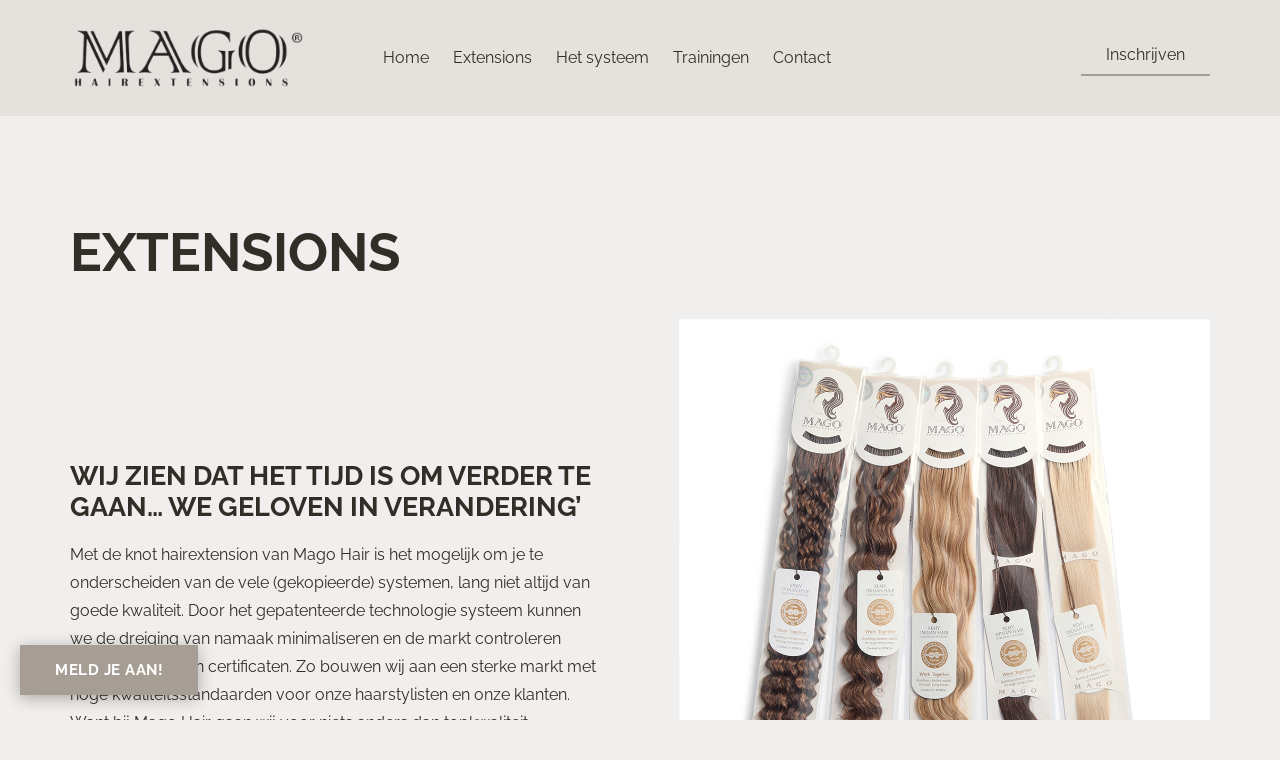

--- FILE ---
content_type: text/html; charset=UTF-8
request_url: https://magohair.nl/extensions/
body_size: 33328
content:

<!doctype html>
<html lang="nl-NL">
  <head><meta charset="utf-8"><script>if(navigator.userAgent.match(/MSIE|Internet Explorer/i)||navigator.userAgent.match(/Trident\/7\..*?rv:11/i)){var href=document.location.href;if(!href.match(/[?&]nowprocket/)){if(href.indexOf("?")==-1){if(href.indexOf("#")==-1){document.location.href=href+"?nowprocket=1"}else{document.location.href=href.replace("#","?nowprocket=1#")}}else{if(href.indexOf("#")==-1){document.location.href=href+"&nowprocket=1"}else{document.location.href=href.replace("#","&nowprocket=1#")}}}}</script><script>class RocketLazyLoadScripts{constructor(){this.v="1.2.3",this.triggerEvents=["keydown","mousedown","mousemove","touchmove","touchstart","touchend","wheel"],this.userEventHandler=this._triggerListener.bind(this),this.touchStartHandler=this._onTouchStart.bind(this),this.touchMoveHandler=this._onTouchMove.bind(this),this.touchEndHandler=this._onTouchEnd.bind(this),this.clickHandler=this._onClick.bind(this),this.interceptedClicks=[],window.addEventListener("pageshow",t=>{this.persisted=t.persisted}),window.addEventListener("DOMContentLoaded",()=>{this._preconnect3rdParties()}),this.delayedScripts={normal:[],async:[],defer:[]},this.trash=[],this.allJQueries=[]}_addUserInteractionListener(t){if(document.hidden){t._triggerListener();return}this.triggerEvents.forEach(e=>window.addEventListener(e,t.userEventHandler,{passive:!0})),window.addEventListener("touchstart",t.touchStartHandler,{passive:!0}),window.addEventListener("mousedown",t.touchStartHandler),document.addEventListener("visibilitychange",t.userEventHandler)}_removeUserInteractionListener(){this.triggerEvents.forEach(t=>window.removeEventListener(t,this.userEventHandler,{passive:!0})),document.removeEventListener("visibilitychange",this.userEventHandler)}_onTouchStart(t){"HTML"!==t.target.tagName&&(window.addEventListener("touchend",this.touchEndHandler),window.addEventListener("mouseup",this.touchEndHandler),window.addEventListener("touchmove",this.touchMoveHandler,{passive:!0}),window.addEventListener("mousemove",this.touchMoveHandler),t.target.addEventListener("click",this.clickHandler),this._renameDOMAttribute(t.target,"onclick","rocket-onclick"),this._pendingClickStarted())}_onTouchMove(t){window.removeEventListener("touchend",this.touchEndHandler),window.removeEventListener("mouseup",this.touchEndHandler),window.removeEventListener("touchmove",this.touchMoveHandler,{passive:!0}),window.removeEventListener("mousemove",this.touchMoveHandler),t.target.removeEventListener("click",this.clickHandler),this._renameDOMAttribute(t.target,"rocket-onclick","onclick"),this._pendingClickFinished()}_onTouchEnd(t){window.removeEventListener("touchend",this.touchEndHandler),window.removeEventListener("mouseup",this.touchEndHandler),window.removeEventListener("touchmove",this.touchMoveHandler,{passive:!0}),window.removeEventListener("mousemove",this.touchMoveHandler)}_onClick(t){t.target.removeEventListener("click",this.clickHandler),this._renameDOMAttribute(t.target,"rocket-onclick","onclick"),this.interceptedClicks.push(t),t.preventDefault(),t.stopPropagation(),t.stopImmediatePropagation(),this._pendingClickFinished()}_replayClicks(){window.removeEventListener("touchstart",this.touchStartHandler,{passive:!0}),window.removeEventListener("mousedown",this.touchStartHandler),this.interceptedClicks.forEach(t=>{t.target.dispatchEvent(new MouseEvent("click",{view:t.view,bubbles:!0,cancelable:!0}))})}_waitForPendingClicks(){return new Promise(t=>{this._isClickPending?this._pendingClickFinished=t:t()})}_pendingClickStarted(){this._isClickPending=!0}_pendingClickFinished(){this._isClickPending=!1}_renameDOMAttribute(t,e,r){t.hasAttribute&&t.hasAttribute(e)&&(event.target.setAttribute(r,event.target.getAttribute(e)),event.target.removeAttribute(e))}_triggerListener(){this._removeUserInteractionListener(this),"loading"===document.readyState?document.addEventListener("DOMContentLoaded",this._loadEverythingNow.bind(this)):this._loadEverythingNow()}_preconnect3rdParties(){let t=[];document.querySelectorAll("script[type=rocketlazyloadscript]").forEach(e=>{if(e.hasAttribute("src")){let r=new URL(e.src).origin;r!==location.origin&&t.push({src:r,crossOrigin:e.crossOrigin||"module"===e.getAttribute("data-rocket-type")})}}),t=[...new Map(t.map(t=>[JSON.stringify(t),t])).values()],this._batchInjectResourceHints(t,"preconnect")}async _loadEverythingNow(){this.lastBreath=Date.now(),this._delayEventListeners(this),this._delayJQueryReady(this),this._handleDocumentWrite(),this._registerAllDelayedScripts(),this._preloadAllScripts(),await this._loadScriptsFromList(this.delayedScripts.normal),await this._loadScriptsFromList(this.delayedScripts.defer),await this._loadScriptsFromList(this.delayedScripts.async);try{await this._triggerDOMContentLoaded(),await this._triggerWindowLoad()}catch(t){console.error(t)}window.dispatchEvent(new Event("rocket-allScriptsLoaded")),this._waitForPendingClicks().then(()=>{this._replayClicks()}),this._emptyTrash()}_registerAllDelayedScripts(){document.querySelectorAll("script[type=rocketlazyloadscript]").forEach(t=>{t.hasAttribute("data-rocket-src")?t.hasAttribute("async")&&!1!==t.async?this.delayedScripts.async.push(t):t.hasAttribute("defer")&&!1!==t.defer||"module"===t.getAttribute("data-rocket-type")?this.delayedScripts.defer.push(t):this.delayedScripts.normal.push(t):this.delayedScripts.normal.push(t)})}async _transformScript(t){return new Promise((await this._littleBreath(),navigator.userAgent.indexOf("Firefox/")>0||""===navigator.vendor)?e=>{let r=document.createElement("script");[...t.attributes].forEach(t=>{let e=t.nodeName;"type"!==e&&("data-rocket-type"===e&&(e="type"),"data-rocket-src"===e&&(e="src"),r.setAttribute(e,t.nodeValue))}),t.text&&(r.text=t.text),r.hasAttribute("src")?(r.addEventListener("load",e),r.addEventListener("error",e)):(r.text=t.text,e());try{t.parentNode.replaceChild(r,t)}catch(i){e()}}:async e=>{function r(){t.setAttribute("data-rocket-status","failed"),e()}try{let i=t.getAttribute("data-rocket-type"),n=t.getAttribute("data-rocket-src");t.text,i?(t.type=i,t.removeAttribute("data-rocket-type")):t.removeAttribute("type"),t.addEventListener("load",function r(){t.setAttribute("data-rocket-status","executed"),e()}),t.addEventListener("error",r),n?(t.removeAttribute("data-rocket-src"),t.src=n):t.src="data:text/javascript;base64,"+window.btoa(unescape(encodeURIComponent(t.text)))}catch(s){r()}})}async _loadScriptsFromList(t){let e=t.shift();return e&&e.isConnected?(await this._transformScript(e),this._loadScriptsFromList(t)):Promise.resolve()}_preloadAllScripts(){this._batchInjectResourceHints([...this.delayedScripts.normal,...this.delayedScripts.defer,...this.delayedScripts.async],"preload")}_batchInjectResourceHints(t,e){var r=document.createDocumentFragment();t.forEach(t=>{let i=t.getAttribute&&t.getAttribute("data-rocket-src")||t.src;if(i){let n=document.createElement("link");n.href=i,n.rel=e,"preconnect"!==e&&(n.as="script"),t.getAttribute&&"module"===t.getAttribute("data-rocket-type")&&(n.crossOrigin=!0),t.crossOrigin&&(n.crossOrigin=t.crossOrigin),t.integrity&&(n.integrity=t.integrity),r.appendChild(n),this.trash.push(n)}}),document.head.appendChild(r)}_delayEventListeners(t){let e={};function r(t,r){!function t(r){!e[r]&&(e[r]={originalFunctions:{add:r.addEventListener,remove:r.removeEventListener},eventsToRewrite:[]},r.addEventListener=function(){arguments[0]=i(arguments[0]),e[r].originalFunctions.add.apply(r,arguments)},r.removeEventListener=function(){arguments[0]=i(arguments[0]),e[r].originalFunctions.remove.apply(r,arguments)});function i(t){return e[r].eventsToRewrite.indexOf(t)>=0?"rocket-"+t:t}}(t),e[t].eventsToRewrite.push(r)}function i(t,e){let r=t[e];Object.defineProperty(t,e,{get:()=>r||function(){},set(i){t["rocket"+e]=r=i}})}r(document,"DOMContentLoaded"),r(window,"DOMContentLoaded"),r(window,"load"),r(window,"pageshow"),r(document,"readystatechange"),i(document,"onreadystatechange"),i(window,"onload"),i(window,"onpageshow")}_delayJQueryReady(t){let e;function r(r){if(r&&r.fn&&!t.allJQueries.includes(r)){r.fn.ready=r.fn.init.prototype.ready=function(e){return t.domReadyFired?e.bind(document)(r):document.addEventListener("rocket-DOMContentLoaded",()=>e.bind(document)(r)),r([])};let i=r.fn.on;r.fn.on=r.fn.init.prototype.on=function(){if(this[0]===window){function t(t){return t.split(" ").map(t=>"load"===t||0===t.indexOf("load.")?"rocket-jquery-load":t).join(" ")}"string"==typeof arguments[0]||arguments[0]instanceof String?arguments[0]=t(arguments[0]):"object"==typeof arguments[0]&&Object.keys(arguments[0]).forEach(e=>{let r=arguments[0][e];delete arguments[0][e],arguments[0][t(e)]=r})}return i.apply(this,arguments),this},t.allJQueries.push(r)}e=r}r(window.jQuery),Object.defineProperty(window,"jQuery",{get:()=>e,set(t){r(t)}})}async _triggerDOMContentLoaded(){this.domReadyFired=!0,await this._littleBreath(),document.dispatchEvent(new Event("rocket-DOMContentLoaded")),await this._littleBreath(),window.dispatchEvent(new Event("rocket-DOMContentLoaded")),await this._littleBreath(),document.dispatchEvent(new Event("rocket-readystatechange")),await this._littleBreath(),document.rocketonreadystatechange&&document.rocketonreadystatechange()}async _triggerWindowLoad(){await this._littleBreath(),window.dispatchEvent(new Event("rocket-load")),await this._littleBreath(),window.rocketonload&&window.rocketonload(),await this._littleBreath(),this.allJQueries.forEach(t=>t(window).trigger("rocket-jquery-load")),await this._littleBreath();let t=new Event("rocket-pageshow");t.persisted=this.persisted,window.dispatchEvent(t),await this._littleBreath(),window.rocketonpageshow&&window.rocketonpageshow({persisted:this.persisted})}_handleDocumentWrite(){let t=new Map;document.write=document.writeln=function(e){let r=document.currentScript;r||console.error("WPRocket unable to document.write this: "+e);let i=document.createRange(),n=r.parentElement,s=t.get(r);void 0===s&&(s=r.nextSibling,t.set(r,s));let a=document.createDocumentFragment();i.setStart(a,0),a.appendChild(i.createContextualFragment(e)),n.insertBefore(a,s)}}async _littleBreath(){Date.now()-this.lastBreath>45&&(await this._requestAnimFrame(),this.lastBreath=Date.now())}async _requestAnimFrame(){return document.hidden?new Promise(t=>setTimeout(t)):new Promise(t=>requestAnimationFrame(t))}_emptyTrash(){this.trash.forEach(t=>t.remove())}static run(){let t=new RocketLazyLoadScripts;t._addUserInteractionListener(t)}}RocketLazyLoadScripts.run();</script>
  
  <meta http-equiv="x-ua-compatible" content="ie=edge">
  <meta name="viewport" content="width=device-width, initial-scale=1">
  <meta name='robots' content='index, follow, max-image-preview:large, max-snippet:-1, max-video-preview:-1' />

	<!-- This site is optimized with the Yoast SEO plugin v26.7 - https://yoast.com/wordpress/plugins/seo/ -->
	<title>Extensions - Mago Hair Benelux | Hairextensions</title><link rel="preload" as="font" href="https://magohair.nl/wp-content/themes/netbeauty/dist/fonts/fa-brands-400.woff2" crossorigin><link rel="preload" as="font" href="https://fonts.gstatic.com/s/raleway/v37/1Ptug8zYS_SKggPNyC0ITw.woff2" crossorigin><style id="wpr-usedcss">img:is([sizes=auto i],[sizes^="auto," i]){contain-intrinsic-size:3000px 1500px}.fancybox-enabled{overflow:hidden}.fancybox-enabled body{overflow:visible;height:100%}.fancybox-container{position:fixed;top:0;left:0;width:100%;height:100%;z-index:99993;-webkit-backface-visibility:hidden;backface-visibility:hidden}.fancybox-container~.fancybox-container{z-index:99992}.fancybox-bg{position:absolute;top:0;right:0;bottom:0;left:0;background:#0f0f11;opacity:0;transition-timing-function:cubic-bezier(.55,.06,.68,.19);-webkit-backface-visibility:hidden;backface-visibility:hidden}.fancybox-container--ready .fancybox-bg{opacity:.87;transition-timing-function:cubic-bezier(.22,.61,.36,1)}.fancybox-controls{position:absolute;top:0;left:0;right:0;text-align:center;opacity:0;z-index:99994;transition:opacity .2s;pointer-events:none;-webkit-backface-visibility:hidden;backface-visibility:hidden;direction:ltr}.fancybox-show-controls .fancybox-controls{opacity:1}.fancybox-infobar{display:none}.fancybox-show-infobar .fancybox-infobar{display:inline-block;pointer-events:all}.fancybox-infobar__body{display:inline-block;width:70px;line-height:44px;font-size:13px;font-family:'Helvetica Neue',Helvetica,Arial,sans-serif;text-align:center;color:#ddd;background-color:rgba(30,30,30,.7);pointer-events:none;-webkit-user-select:none;-moz-user-select:none;-ms-user-select:none;user-select:none;-webkit-touch-callout:none;-webkit-tap-highlight-color:transparent;-webkit-font-smoothing:subpixel-antialiased}.fancybox-buttons{position:absolute;top:0;right:0;display:none;pointer-events:all}.fancybox-show-buttons .fancybox-buttons{display:block}.fancybox-slider-wrap{overflow:hidden;direction:ltr}.fancybox-slider,.fancybox-slider-wrap{position:absolute;top:0;left:0;bottom:0;right:0;padding:0;margin:0;z-index:99993;-webkit-backface-visibility:hidden;backface-visibility:hidden;-webkit-tap-highlight-color:transparent}.fancybox-slide{position:absolute;top:0;left:0;width:100%;height:100%;margin:0;padding:0;overflow:auto;outline:0;white-space:normal;box-sizing:border-box;text-align:center;z-index:99994;-webkit-overflow-scrolling:touch}.fancybox-slide:before{content:"";height:100%;width:0}.fancybox-slide:before,.fancybox-slide>*{display:inline-block;vertical-align:middle}.fancybox-slide>*{position:relative;padding:24px;margin:44px 0;border-width:0;text-align:left;background-color:#fff;overflow:auto;box-sizing:border-box}.fancybox-content{display:inline-block;position:relative;margin:44px auto;padding:0;border:0;width:80%;height:calc(100% - 88px);vertical-align:middle;line-height:normal;text-align:left;white-space:normal;outline:0;font-size:16px;font-family:Arial,sans-serif;box-sizing:border-box;-webkit-tap-highlight-color:transparent;-webkit-overflow-scrolling:touch}.fancybox-iframe{display:block;margin:0;padding:0;border:0;width:100%;height:100%;background:#fff}.fancybox-slide--video .fancybox-content,.fancybox-slide--video .fancybox-iframe{background:0 0}.fancybox-placeholder{z-index:99995;background:0 0;cursor:default;overflow:visible;transform-origin:top left;background-size:100% 100%;background-repeat:no-repeat;-webkit-backface-visibility:hidden;backface-visibility:hidden}.fancybox-image,.fancybox-placeholder,.fancybox-spaceball{position:absolute;top:0;left:0;margin:0;padding:0;border:0}.fancybox-image,.fancybox-spaceball{width:100%;height:100%;max-width:none;max-height:none;background:0 0;background-size:100% 100%}.fancybox-controls--canzoomOut .fancybox-placeholder{cursor:zoom-out}.fancybox-controls--canzoomIn .fancybox-placeholder{cursor:zoom-in}.fancybox-controls--canGrab .fancybox-placeholder{cursor:-webkit-grab;cursor:grab}.fancybox-controls--isGrabbing .fancybox-placeholder{cursor:-webkit-grabbing;cursor:grabbing}.fancybox-spaceball{z-index:1}.fancybox-tmp{position:absolute;top:-9999px;left:-9999px;visibility:hidden}.fancybox-error{position:absolute;margin:0;padding:40px;top:50%;left:50%;width:380px;max-width:100%;transform:translate(-50%,-50%);background:#fff;cursor:default}.fancybox-error p{margin:0;padding:0;color:#444;font:16px/20px Helvetica Neue,Helvetica,Arial,sans-serif}.fancybox-close-small{position:absolute;top:0;right:0;width:44px;height:44px;padding:0;margin:0;border:0;border-radius:0;outline:0;background:0 0;z-index:10;cursor:pointer}.fancybox-close-small:after{content:"×";position:absolute;top:5px;right:5px;width:30px;height:30px;font:20px/30px Arial,Helvetica Neue,Helvetica,sans-serif;color:#888;font-weight:300;text-align:center;border-radius:50%;border-width:0;background:#fff;transition:background .2s;box-sizing:border-box;z-index:2}.fancybox-close-small:focus:after{outline:#888 dotted 1px}.fancybox-slide--video .fancybox-close-small{top:-36px;right:-36px;background:0 0}.fancybox-close-small:hover:after{color:#555;background:#eee}.fancybox-caption-wrap{position:absolute;bottom:0;left:0;right:0;padding:60px 30px 0;z-index:99998;-webkit-backface-visibility:hidden;backface-visibility:hidden;box-sizing:border-box;background:linear-gradient(180deg,transparent 0,rgba(0,0,0,.1) 20%,rgba(0,0,0,.2) 40%,rgba(0,0,0,.6) 80%,rgba(0,0,0,.8));opacity:0;transition:opacity .2s;pointer-events:none}.fancybox-show-caption .fancybox-caption-wrap{opacity:1}.fancybox-caption{padding:30px 0;border-top:1px solid hsla(0,0%,100%,.4);font-size:14px;font-family:'Helvetica Neue',Helvetica,Arial,sans-serif;color:#fff;line-height:20px;-webkit-text-size-adjust:none}.fancybox-caption a,.fancybox-caption button{pointer-events:all}.fancybox-caption a{color:#fff;text-decoration:underline}.fancybox-button{display:inline-block;position:relative;width:44px;height:44px;line-height:44px;margin:0;padding:0;border:0;border-radius:0;cursor:pointer;background:0 0;color:#fff;box-sizing:border-box;vertical-align:top;outline:0}.fancybox-button--disabled{cursor:default;pointer-events:none}.fancybox-button,.fancybox-infobar__body{background:rgba(30,30,30,.6)}.fancybox-button:hover{background:rgba(0,0,0,.8)}.fancybox-button:after,.fancybox-button:before{content:"";pointer-events:none;position:absolute;border-color:#fff;background-color:currentColor;color:currentColor;opacity:.9;box-sizing:border-box;display:inline-block}.fancybox-button--disabled:after,.fancybox-button--disabled:before{opacity:.5}.fancybox-button--left:after{left:20px;transform:rotate(-135deg)}.fancybox-button--left:after,.fancybox-button--right:after{top:18px;width:6px;height:6px;background:0 0;border-top:2px solid currentColor;border-right:2px solid currentColor}.fancybox-button--right:after{right:20px;transform:rotate(45deg)}.fancybox-button--left{border-bottom-left-radius:5px}.fancybox-button--right{border-bottom-right-radius:5px}.fancybox-button--close{float:right}.fancybox-button--close:after,.fancybox-button--close:before{content:"";display:inline-block;position:absolute;height:2px;width:16px;top:calc(50% - 1px);left:calc(50% - 8px)}.fancybox-button--close:before{transform:rotate(45deg)}.fancybox-button--close:after{transform:rotate(-45deg)}.fancybox-loading{border:6px solid hsla(0,0%,39%,.4);border-top:6px solid hsla(0,0%,100%,.6);border-radius:100%;height:50px;width:50px;animation:.8s linear infinite fancybox-rotate;background:0 0;position:absolute;top:50%;left:50%;margin-top:-25px;margin-left:-25px;z-index:99999}@keyframes fancybox-rotate{0%{transform:rotate(0)}to{transform:rotate(359deg)}}@media (max-width:800px){.fancybox-controls{text-align:left}.fancybox-button--left,.fancybox-button--right,.fancybox-buttons button:not(.fancybox-button--close){display:none!important}.fancybox-caption{padding:20px 0;margin:0}}.fancybox-button--fullscreen:before{width:15px;height:11px;left:15px;top:16px;border:2px solid;background:0 0}.fancybox-button--play:before{top:16px;left:18px;width:0;height:0;border-top:6px inset transparent;border-bottom:6px inset transparent;border-left:10px solid;border-radius:1px;background:0 0}.fancybox-button--pause:before{top:16px;left:18px;width:7px;height:11px;border-style:solid;border-width:0 2px;background:0 0}.fancybox-button--thumbs span{font-size:23px}.fancybox-button--thumbs:before{top:20px;left:21px;width:3px;height:3px;box-shadow:0 -4px 0,-4px -4px 0,4px -4px 0,inset 0 0 0 32px,-4px 0 0,4px 0 0,0 4px 0,-4px 4px 0,4px 4px 0}.fancybox-container--thumbs .fancybox-caption-wrap,.fancybox-container--thumbs .fancybox-controls,.fancybox-container--thumbs .fancybox-slider-wrap{right:220px}.fancybox-thumbs{position:absolute;top:0;right:0;bottom:0;left:auto;width:220px;margin:0;padding:5px 5px 0 0;background:#fff;z-index:99993;word-break:normal;-webkit-overflow-scrolling:touch;-webkit-tap-highlight-color:transparent;box-sizing:border-box}.fancybox-thumbs>ul{list-style:none;position:absolute;position:relative;width:100%;height:100%;margin:0;padding:0;overflow-x:hidden;overflow-y:auto;font-size:0}.fancybox-thumbs>ul>li{float:left;overflow:hidden;max-width:50%;padding:0;margin:0;width:105px;height:75px;position:relative;cursor:pointer;outline:0;border:5px solid #fff;border-top-width:0;border-right-width:0;-webkit-tap-highlight-color:transparent;-webkit-backface-visibility:hidden;backface-visibility:hidden;box-sizing:border-box}li.fancybox-thumbs-loading{background:rgba(0,0,0,.1)}.fancybox-thumbs>ul>li>img{position:absolute;top:0;left:0;min-width:100%;min-height:100%;max-width:none;max-height:none;-webkit-touch-callout:none;-webkit-user-select:none;-moz-user-select:none;-ms-user-select:none;user-select:none}.fancybox-thumbs>ul>li:before{content:"";position:absolute;top:0;right:0;bottom:0;left:0;border-radius:2px;border:4px solid #4ea7f9;z-index:99991;opacity:0;transition:all .2s cubic-bezier(.25,.46,.45,.94)}.fancybox-thumbs>ul>li.fancybox-thumbs-active:before{opacity:1}@media (max-width:800px){.fancybox-thumbs{display:none!important}.fancybox-container--thumbs .fancybox-caption-wrap,.fancybox-container--thumbs .fancybox-controls,.fancybox-container--thumbs .fancybox-slider-wrap{right:0}}.cc-window{opacity:1;transition:opacity 1s ease}.cc-window.cc-invisible{opacity:0}.cc-animate.cc-revoke{transition:transform 1s ease}.cc-animate.cc-revoke.cc-top{transform:translateY(-2em)}.cc-animate.cc-revoke.cc-bottom{transform:translateY(2em)}.cc-animate.cc-revoke.cc-active.cc-bottom,.cc-animate.cc-revoke.cc-active.cc-top,.cc-revoke:hover{transform:translateY(0)}.cc-grower{max-height:0;overflow:hidden;transition:max-height 1s}.cc-link,.cc-revoke:hover{text-decoration:underline}.cc-revoke,.cc-window{position:fixed;overflow:hidden;box-sizing:border-box;font-family:Helvetica,Calibri,Arial,sans-serif;font-size:16px;line-height:1.5em;display:-ms-flexbox;display:flex;-ms-flex-wrap:nowrap;flex-wrap:nowrap;z-index:9999}.cc-window.cc-static{position:static}.cc-revoke{padding:.5em}.cc-header{font-size:18px;font-weight:700}.cc-btn,.cc-close,.cc-link,.cc-revoke{cursor:pointer}.cc-link{opacity:.8;display:inline-block;padding:.2em}.cc-link:hover{opacity:1}.cc-link:active,.cc-link:visited{color:initial}.cc-btn{display:block;padding:.4em .8em;font-size:.9em;font-weight:700;border-width:2px;border-style:solid;text-align:center;white-space:nowrap}.cc-highlight .cc-btn:first-child{background-color:transparent;border-color:transparent}.cc-highlight .cc-btn:first-child:focus,.cc-highlight .cc-btn:first-child:hover{background-color:transparent;text-decoration:underline}.cc-close{display:block;position:absolute;top:.5em;right:.5em;font-size:1.6em;opacity:.9;line-height:.75}.cc-close:focus,.cc-close:hover{opacity:1}.cc-revoke.cc-top{top:0;left:3em;border-bottom-left-radius:.5em;border-bottom-right-radius:.5em}.cc-revoke.cc-bottom{bottom:0;left:3em;border-top-left-radius:.5em;border-top-right-radius:.5em}.cc-top{top:1em}.cc-bottom{bottom:1em}.cc-compliance{display:-ms-flexbox;display:flex;-ms-flex-align:center;align-items:center;-ms-flex-line-pack:justify;align-content:space-between}.cc-compliance>.cc-btn{-ms-flex:1;flex:1}.cc-btn+.cc-btn{margin-left:.5em}@media print{.cc-revoke,.cc-window{display:none}}@media screen and (max-width:900px){.cc-btn{white-space:normal}}@media screen and (max-width:414px) and (orientation:portrait),screen and (max-width:736px) and (orientation:landscape){.cc-window.cc-top{top:0}.cc-window.cc-bottom{bottom:0}.cc-window .cc-message{margin-bottom:1em}}.sm{box-sizing:border-box;position:relative;z-index:9999;-webkit-tap-highlight-color:transparent}.sm,.sm li,.sm ul{display:block;list-style:none;margin:0;padding:0;line-height:normal;direction:ltr;text-align:left}.sm-rtl,.sm-rtl li,.sm-rtl ul{direction:rtl;text-align:right}.sm>li>h1,.sm>li>h3,.sm>li>h4,.sm>li>h5{margin:0;padding:0}.sm ul{display:none}.sm a,.sm li{position:relative}.sm a{display:block}.sm a.disabled{cursor:default}.sm:after{content:"";display:block;height:0;font:0/0 serif;clear:both;overflow:hidden}.sm *,.sm :after,.sm :before{box-sizing:inherit}.navbar-nav:not(.sm-collapsible) ul .caret{position:absolute;right:0;margin-top:6px;margin-right:15px;border-top:4px solid transparent;border-bottom:4px solid transparent;border-left:4px dashed}.navbar-nav:not(.sm-collapsible) ul a.has-submenu{padding-right:30px}.navbar-nav.sm-collapsible .caret,.navbar-nav.sm-collapsible ul .caret{position:absolute;right:0;margin:-3px 15px 0 0;padding:0;width:32px;height:26px;line-height:24px;text-align:center;border-width:1px;border-style:solid}.navbar-nav.sm-collapsible .caret:before{content:"+";font-family:monospace;font-weight:700}.navbar-nav.sm-collapsible .open>a>.caret:before{content:"-"}.navbar-nav.sm-collapsible a.has-submenu{padding-right:50px}.navbar-nav span.scroll-down,.navbar-nav span.scroll-up{position:absolute;display:none;visibility:hidden;height:20px;overflow:hidden;text-align:center}.navbar-nav span.scroll-down-arrow,.navbar-nav span.scroll-up-arrow{position:absolute;top:-2px;left:50%;margin-left:-8px;width:0;height:0;overflow:hidden;border-top:7px dashed transparent;border-right:7px dashed transparent;border-bottom:7px solid;border-left:7px dashed transparent}.navbar-nav span.scroll-down-arrow{top:6px;border-top:7px solid;border-right:7px dashed transparent;border-bottom:7px dashed transparent;border-left:7px dashed transparent}.navbar-nav.sm-collapsible ul .dropdown-menu>li>a{padding-left:35px}.navbar-nav.sm-collapsible ul ul .dropdown-menu>li>a{padding-left:45px}.navbar-nav.sm-collapsible ul ul ul .dropdown-menu>li>a{padding-left:55px}.navbar-nav.sm-collapsible ul ul ul ul .dropdown-menu>li>a{padding-left:65px}.navbar-nav .dropdown-menu>li>a{white-space:normal}.navbar-nav ul.sm-nowrap>li>a{white-space:nowrap}.navbar-nav.sm-collapsible ul.sm-nowrap>li>a{white-space:normal}.navbar-right ul.dropdown-menu{left:0;right:auto}html{font-family:sans-serif;-ms-text-size-adjust:100%;-webkit-text-size-adjust:100%}body{margin:0}footer,header,main,menu,nav,section{display:block}progress,video{display:inline-block;vertical-align:baseline}[hidden],template{display:none}a{background-color:transparent}a:active,a:hover{outline:0}strong{font-weight:700}h1{font-size:2em;margin:.67em 0}sub{font-size:75%;line-height:0;position:relative;vertical-align:baseline}sub{bottom:-.25em}img{border:0}code{font-family:monospace,monospace;font-size:1em}button,input,optgroup,select,textarea{color:inherit;font:inherit;margin:0}button{overflow:visible}button,select{text-transform:none}button,html input[type=button],input[type=submit]{-webkit-appearance:button;cursor:pointer}button[disabled],html input[disabled]{cursor:default}button::-moz-focus-inner,input::-moz-focus-inner{border:0;padding:0}input{line-height:normal}input[type=checkbox],input[type=radio]{box-sizing:border-box;padding:0}input[type=number]::-webkit-inner-spin-button,input[type=number]::-webkit-outer-spin-button{height:auto}input[type=search]{-webkit-appearance:textfield;box-sizing:content-box}input[type=search]::-webkit-search-cancel-button,input[type=search]::-webkit-search-decoration{-webkit-appearance:none}fieldset{border:1px solid silver;margin:0 2px;padding:.35em .625em .75em}textarea{overflow:auto}optgroup{font-weight:700}table{border-collapse:collapse;border-spacing:0}td{padding:0}@media print{*,:after,:before{background:0 0!important;color:#000!important;box-shadow:none!important;text-shadow:none!important}a,a:visited{text-decoration:underline}a[href]:after{content:" (" attr(href) ")"}a[href^="#"]:after,a[href^="javascript:"]:after{content:""}img,tr{page-break-inside:avoid}img{max-width:100%!important}h3,p{orphans:3;widows:3}h3{page-break-after:avoid}.navbar{display:none}.btn>.caret,button[type=submit]>.caret,input[type=submit]>.caret{border-top-color:#000!important}.label{border:1px solid #000}.table{border-collapse:collapse!important}.table td{background-color:#fff!important}}*,:after,:before{box-sizing:border-box}html{font-size:10px;-webkit-tap-highlight-color:transparent}body{font-family:'Helvetica Neue',Helvetica,Arial,sans-serif;font-size:14px;line-height:1.428571429;color:#333;background-color:#fff}button,input,select,textarea{font-family:inherit;font-size:inherit;line-height:inherit}a{color:#3e2020;text-decoration:none}a:focus,a:hover{color:#0c0606;text-decoration:underline}a:focus{outline:-webkit-focus-ring-color auto 5px;outline-offset:-2px}img{vertical-align:middle}.img-responsive,footer div.column img{display:block;max-width:100%;height:auto}[role=button]{cursor:pointer}.h4,h1,h3,h4,h5{font-family:inherit;font-weight:500;line-height:1.1;color:inherit}h1,h3{margin-top:20px;margin-bottom:10px}.h4,h4,h5{margin-top:10px;margin-bottom:10px}h1{font-size:36px}h3{font-size:24px}.h4,h4{font-size:18px}h5{font-size:14px}p{margin:0 0 10px}.text-left{text-align:left}.text-center{text-align:center}.page-header{padding-bottom:9px;margin:40px 0 20px;border-bottom:1px solid #eee}ul{margin-top:0;margin-bottom:10px}ul ul{margin-bottom:0}.list-inline{padding-left:0;list-style:none}.list-inline{margin-left:-5px}.list-inline>li{display:inline-block;padding-left:5px;padding-right:5px}dl{margin-top:0;margin-bottom:20px}dt{line-height:1.428571429}dt{font-weight:700}address{margin-bottom:20px;font-style:normal;line-height:1.428571429}code{font-family:Menlo,Monaco,Consolas,'Courier New',monospace}code{color:#c7254e;background-color:#f9f2f4;border-radius:4px}code{padding:2px 4px;font-size:90%}.container{margin-right:auto;margin-left:auto;padding-left:15px;padding-right:15px}.container:after,.container:before{content:" ";display:table}.container:after{clear:both}@media (min-width:992px){.container{width:750px;width:970px}}@media (min-width:1200px){.container{width:1170px}}.row{margin-left:-15px;margin-right:-15px}.row:after,.row:before{content:" ";display:table}.row:after{clear:both}.col-md-18,.col-md-23,.col-md-30,.col-sm-10,.col-sm-16,.col-sm-38{position:relative;min-height:1px;padding-left:15px;padding-right:15px}@media (min-width:992px){.col-sm-10,.col-sm-16,.col-sm-38{float:left}.col-sm-10{width:20.8333333333%}.col-sm-16{width:33.3333333333%}.col-sm-38{width:79.1666666667%}.col-md-18,.col-md-23,.col-md-30{float:left}.col-md-18{width:37.5%}.col-md-23{width:47.9166666667%}.col-md-30{width:62.5%}.col-md-pull-23{right:47.9166666667%}.col-md-push-2{left:4.1666666667%}.col-md-push-25{left:52.0833333333%}.navbar-right .dropdown-menu{right:0;left:auto}}table{background-color:transparent}caption{padding-top:8px;padding-bottom:8px;color:#777}caption{text-align:left}.table{width:100%;max-width:100%;margin-bottom:20px}.table>tbody>tr>td{padding:8px;line-height:1.428571429;vertical-align:top;border-top:1px solid #ddd}.table>tbody+tbody{border-top:2px solid #ddd}.table .table{background-color:#fff}table td[class*=col-]{position:static;float:none;display:table-cell}.table>tbody>tr.active>td,.table>tbody>tr>td.active{background-color:#f5f5f5}.table>tbody>tr.success>td,.table>tbody>tr>td.success{background-color:#dff0d8}.table>tbody>tr.info>td,.table>tbody>tr>td.info{background-color:#d9edf7}.table>tbody>tr.warning>td,.table>tbody>tr>td.warning{background-color:#fcf8e3}fieldset{margin:0;min-width:0}fieldset,legend{padding:0;border:0}legend{display:block;width:100%;margin-bottom:20px;font-size:21px;line-height:inherit;color:#333;border-bottom:1px solid #e5e5e5}label{display:inline-block;max-width:100%;margin-bottom:5px;font-weight:700}input[type=search]{box-sizing:border-box}input[type=checkbox],input[type=radio]{margin:4px 0 0;line-height:normal}select[multiple],select[size]{height:auto}input[type=checkbox]:focus,input[type=radio]:focus{outline:-webkit-focus-ring-color auto 5px;outline-offset:-2px}.comment-form input[type=email],.comment-form input[type=text],.comment-form input[type=url],.comment-form textarea,input[type=email],input[type=number],input[type=password],input[type=search],input[type=tel],input[type=text],select,textarea{display:block;width:100%;height:34px;padding:6px 12px;font-size:14px;line-height:1.428571429;color:#555;background-color:#fff;background-image:none;border:1px solid #ccc;border-radius:4px;box-shadow:inset 0 1px 1px rgba(0,0,0,.075);transition:border-color .15s ease-in-out,box-shadow .15s ease-in-out}.comment-form input[type=url]:focus,input[type=email]:focus,input[type=number]:focus,input[type=password]:focus,input[type=search]:focus,input[type=tel]:focus,input[type=text]:focus,select:focus,textarea:focus{border-color:#66afe9;outline:0;box-shadow:inset 0 1px 1px rgba(0,0,0,.075),0 0 8px rgba(102,175,233,.6)}.comment-form input[type=email]::-moz-placeholder,.comment-form input[type=text]::-moz-placeholder,.comment-form input[type=url]::-moz-placeholder,.comment-form textarea::-moz-placeholder,input[type=email]::-moz-placeholder,input[type=number]::-moz-placeholder,input[type=password]::-moz-placeholder,input[type=search]::-moz-placeholder,input[type=tel]::-moz-placeholder,input[type=text]::-moz-placeholder,select::-moz-placeholder,textarea::-moz-placeholder{color:#999;opacity:1}.comment-form input[type=url]:-ms-input-placeholder,input[type=email]:-ms-input-placeholder,input[type=number]:-ms-input-placeholder,input[type=password]:-ms-input-placeholder,input[type=search]:-ms-input-placeholder,input[type=tel]:-ms-input-placeholder,input[type=text]:-ms-input-placeholder,select:-ms-input-placeholder,textarea:-ms-input-placeholder{color:#999}.comment-form input[type=email]::-webkit-input-placeholder,.comment-form input[type=text]::-webkit-input-placeholder,.comment-form input[type=url]::-webkit-input-placeholder,.comment-form textarea::-webkit-input-placeholder,input[type=email]::-webkit-input-placeholder,input[type=number]::-webkit-input-placeholder,input[type=password]::-webkit-input-placeholder,input[type=search]::-webkit-input-placeholder,input[type=tel]::-webkit-input-placeholder,input[type=text]::-webkit-input-placeholder,select::-webkit-input-placeholder,textarea::-webkit-input-placeholder{color:#999}.comment-form input[type=email]::-ms-expand,.comment-form input[type=text]::-ms-expand,.comment-form input[type=url]::-ms-expand,.comment-form textarea::-ms-expand,input[type=email]::-ms-expand,input[type=number]::-ms-expand,input[type=password]::-ms-expand,input[type=search]::-ms-expand,input[type=tel]::-ms-expand,input[type=text]::-ms-expand,select::-ms-expand,textarea::-ms-expand{border:0;background-color:transparent}.comment-form fieldset[disabled] input[type=url],.comment-form fieldset[disabled] textarea,.comment-form input[disabled][type=url],fieldset[disabled] .comment-form input[type=url],fieldset[disabled] .comment-form textarea,fieldset[disabled] input[type=email],fieldset[disabled] input[type=number],fieldset[disabled] input[type=password],fieldset[disabled] input[type=search],fieldset[disabled] input[type=tel],fieldset[disabled] input[type=text],fieldset[disabled] select,fieldset[disabled] textarea,input[disabled][type=email],input[disabled][type=number],input[disabled][type=password],input[disabled][type=search],input[disabled][type=tel],input[disabled][type=text],select[disabled],textarea[disabled]{background-color:#eee;opacity:1}.comment-form fieldset[disabled] input[type=url],.comment-form fieldset[disabled] textarea,.comment-form input[disabled][type=url],fieldset[disabled] .comment-form input[type=url],fieldset[disabled] .comment-form textarea,fieldset[disabled] input[type=email],fieldset[disabled] input[type=number],fieldset[disabled] input[type=password],fieldset[disabled] input[type=search],fieldset[disabled] input[type=tel],fieldset[disabled] input[type=text],fieldset[disabled] select,fieldset[disabled] textarea,input[disabled][type=email],input[disabled][type=number],input[disabled][type=password],input[disabled][type=search],input[disabled][type=tel],input[disabled][type=text],select[disabled],textarea[disabled]{cursor:not-allowed}.comment-form textarea,textarea{height:auto}input[type=search]{-webkit-appearance:none}.comment-form p{margin-bottom:15px}.checkbox,.radio{position:relative;display:block;margin-top:10px;margin-bottom:10px}.checkbox label,.radio label{min-height:20px;padding-left:20px;margin-bottom:0;font-weight:400;cursor:pointer}.checkbox input[type=checkbox],.radio input[type=radio]{position:absolute;margin-left:-20px}.checkbox+.checkbox,.radio+.radio{margin-top:-5px}.checkbox.disabled label,.radio.disabled label,fieldset[disabled] .checkbox label,fieldset[disabled] .radio label,fieldset[disabled] input[type=checkbox],fieldset[disabled] input[type=radio],input[type=checkbox].disabled,input[type=checkbox][disabled],input[type=radio].disabled,input[type=radio][disabled]{cursor:not-allowed}.btn,button[type=submit],input[type=submit]{display:inline-block;margin-bottom:0;font-weight:400;text-align:center;vertical-align:middle;-ms-touch-action:manipulation;touch-action:manipulation;cursor:pointer;background-image:none;border:1px solid transparent;white-space:nowrap;padding:6px 12px;font-size:14px;line-height:1.428571429;border-radius:4px;-webkit-user-select:none;-moz-user-select:none;-ms-user-select:none;user-select:none}.btn.active.focus,.btn.active:focus,.btn.focus,.btn:active.focus,.btn:active:focus,.btn:focus,button.active.focus[type=submit],button.active[type=submit]:focus,button.focus[type=submit],button[type=submit]:active.focus,button[type=submit]:active:focus,button[type=submit]:focus,input.active.focus[type=submit],input.active[type=submit]:focus,input.focus[type=submit],input[type=submit]:active.focus,input[type=submit]:active:focus,input[type=submit]:focus{outline:-webkit-focus-ring-color auto 5px;outline-offset:-2px}.btn.focus,.btn:focus,.btn:hover,button.focus[type=submit],button[type=submit]:focus,button[type=submit]:hover,input.focus[type=submit],input[type=submit]:focus,input[type=submit]:hover{color:#333;text-decoration:none}.btn.active,.btn:active,button.active[type=submit],button[type=submit]:active,input.active[type=submit],input[type=submit]:active{outline:0;background-image:none;box-shadow:inset 0 3px 5px rgba(0,0,0,.125)}.btn.disabled,.btn[disabled],button.disabled[type=submit],button[disabled][type=submit],fieldset[disabled] .btn,fieldset[disabled] button[type=submit],fieldset[disabled] input[type=submit],input.disabled[type=submit],input[disabled][type=submit]{cursor:not-allowed;opacity:.65;box-shadow:none}a.btn.disabled,fieldset[disabled] a.btn{pointer-events:none}.btn-primary,button[type=submit],input[type=submit]{color:#fff;background-color:#3e2020;border-color:#2d1717}.btn-primary.focus,.btn-primary:focus,button.focus[type=submit],button[type=submit]:focus,input.focus[type=submit],input[type=submit]:focus{color:#fff;background-color:#1c0f0f;border-color:#000}.btn-primary.active,.btn-primary:active,.btn-primary:hover,button.active[type=submit],button[type=submit]:active,button[type=submit]:hover,input.active[type=submit],input[type=submit]:active,input[type=submit]:hover{color:#fff;background-color:#1c0f0f;border-color:#050202}.btn-primary.active.focus,.btn-primary.active:focus,.btn-primary.active:hover,.btn-primary:active.focus,.btn-primary:active:focus,.btn-primary:active:hover,button.active.focus[type=submit],button.active[type=submit]:focus,button.active[type=submit]:hover,button[type=submit]:active.focus,button[type=submit]:active:focus,button[type=submit]:active:hover,input.active.focus[type=submit],input.active[type=submit]:focus,input.active[type=submit]:hover,input[type=submit]:active.focus,input[type=submit]:active:focus,input[type=submit]:active:hover{color:#fff;background-color:#050202;border-color:#000}.btn-primary.active,.btn-primary:active,button.active[type=submit],button[type=submit]:active,input.active[type=submit],input[type=submit]:active{background-image:none}.btn-primary.disabled.focus,.btn-primary.disabled:focus,.btn-primary.disabled:hover,.btn-primary[disabled].focus,.btn-primary[disabled]:focus,.btn-primary[disabled]:hover,button.disabled.focus[type=submit],button.disabled[type=submit]:focus,button.disabled[type=submit]:hover,button[disabled].focus[type=submit],button[disabled][type=submit]:focus,button[disabled][type=submit]:hover,fieldset[disabled] .btn-primary.focus,fieldset[disabled] .btn-primary:focus,fieldset[disabled] .btn-primary:hover,fieldset[disabled] button.focus[type=submit],fieldset[disabled] button[type=submit]:focus,fieldset[disabled] button[type=submit]:hover,fieldset[disabled] input.focus[type=submit],fieldset[disabled] input[type=submit]:focus,fieldset[disabled] input[type=submit]:hover,input.disabled.focus[type=submit],input.disabled[type=submit]:focus,input.disabled[type=submit]:hover,input[disabled].focus[type=submit],input[disabled][type=submit]:focus,input[disabled][type=submit]:hover{background-color:#3e2020;border-color:#2d1717}.fade{opacity:0;transition:opacity .15s linear}.fade.in{opacity:1}.collapse{display:none}.collapse.in{display:block}tr.collapse.in{display:table-row}tbody.collapse.in{display:table-row-group}.collapsing{position:relative;height:0;overflow:hidden;transition-property:height,visibility;transition-duration:.35s;transition-timing-function:ease}.caret{display:inline-block;width:0;height:0;margin-left:2px;vertical-align:middle;border-top:4px dashed;border-right:4px solid transparent;border-left:4px solid transparent}.dropdown{position:relative}.dropdown-menu{position:absolute;top:100%;left:0;z-index:1000;display:none;float:left;min-width:160px;padding:5px 0;margin:2px 0 0;list-style:none;font-size:14px;text-align:left;background-color:#fff;border:1px solid #ccc;border:1px solid rgba(0,0,0,.15);border-radius:4px;box-shadow:0 6px 12px rgba(0,0,0,.175);background-clip:padding-box}.dropdown-menu>li>a{display:block;padding:3px 20px;clear:both;font-weight:400;line-height:1.428571429;color:#333;white-space:nowrap}.dropdown-menu>li>a:focus,.dropdown-menu>li>a:hover{text-decoration:none;color:#262626;background-color:#f5f5f5}.dropdown-menu>.active>a,.dropdown-menu>.active>a:focus,.dropdown-menu>.active>a:hover{color:#fff;text-decoration:none;outline:0;background-color:#3e2020}.dropdown-menu>.disabled>a,.dropdown-menu>.disabled>a:focus,.dropdown-menu>.disabled>a:hover{color:#777}.dropdown-menu>.disabled>a:focus,.dropdown-menu>.disabled>a:hover{text-decoration:none;background-color:transparent;background-image:none;cursor:not-allowed}.open>.dropdown-menu{display:block}.open>a{outline:0}.dropdown-backdrop{position:fixed;left:0;right:0;bottom:0;top:0;z-index:990}.navbar-fixed-bottom .dropdown .caret{border-top:0;border-bottom:4px dashed;content:""}.navbar-fixed-bottom .dropdown .dropdown-menu{top:auto;bottom:100%;margin-bottom:2px}.btn .caret,button[type=submit] .caret,input[type=submit] .caret{margin-left:0}.nav{margin-bottom:0;padding-left:0;list-style:none}.nav:after,.nav:before{content:" ";display:table}.nav:after{clear:both}.nav>li,.nav>li>a{position:relative;display:block}.nav>li>a{padding:10px 15px}.nav>li>a:focus,.nav>li>a:hover{text-decoration:none;background-color:#eee}.nav>li.disabled>a{color:#777}.nav>li.disabled>a:focus,.nav>li.disabled>a:hover{color:#777;text-decoration:none;background-color:transparent;cursor:not-allowed}.nav .open>a,.nav .open>a:focus,.nav .open>a:hover{background-color:#eee;border-color:#3e2020}.nav>li>a>img{max-width:none}.navbar{position:relative;min-height:50px;margin-bottom:20px;border:1px solid transparent}.navbar:after,.navbar:before{content:" ";display:table}.navbar:after{clear:both}.navbar-header:after,.navbar-header:before{content:" ";display:table}.navbar-header:after{clear:both}.navbar-collapse{overflow-x:visible;padding-right:15px;padding-left:15px;border-top:1px solid transparent;box-shadow:inset 0 1px 0 hsla(0,0%,100%,.1);-webkit-overflow-scrolling:touch}.navbar-collapse:after,.navbar-collapse:before{content:" ";display:table}.navbar-collapse:after{clear:both}.navbar-collapse.in{overflow-y:auto}.navbar-fixed-bottom .navbar-collapse{max-height:340px}@media (max-device-width:480px) and (orientation:landscape){.navbar-fixed-bottom .navbar-collapse{max-height:200px}}.container>.navbar-collapse,.container>.navbar-header{margin-right:-15px;margin-left:-15px}.navbar-fixed-bottom{position:fixed;right:0;left:0;z-index:1030}@media (min-width:992px){.navbar{border-radius:4px}.navbar-header{float:left}.navbar-collapse{width:auto;border-top:0;box-shadow:none}.navbar-collapse.collapse{display:block!important;height:auto!important;padding-bottom:0;overflow:visible!important}.navbar-collapse.in{overflow-y:visible}.navbar-fixed-bottom .navbar-collapse{padding-left:0;padding-right:0}.container>.navbar-collapse,.container>.navbar-header{margin-right:0;margin-left:0}.navbar-fixed-bottom{border-radius:0}.navbar-toggle{display:none}}.navbar-fixed-bottom{bottom:0;margin-bottom:0;border-width:1px 0 0}.navbar-toggle{position:relative;float:right;margin-right:15px;padding:9px 10px;margin-top:8px;margin-bottom:8px;background-color:transparent;background-image:none;border:1px solid transparent;border-radius:4px}.navbar-toggle:focus{outline:0}.navbar-nav{margin:7.5px -15px}.navbar-nav>li>a{padding-top:10px;padding-bottom:10px;line-height:20px}@media (max-width:991px){.navbar-nav .open .dropdown-menu{position:static;float:none;width:auto;margin-top:0;background-color:transparent;border:0;box-shadow:none}.navbar-nav .open .dropdown-menu>li>a{padding:5px 15px 5px 25px}.navbar-nav .open .dropdown-menu>li>a{line-height:20px}.navbar-nav .open .dropdown-menu>li>a:focus,.navbar-nav .open .dropdown-menu>li>a:hover{background-image:none}.navbar-default .navbar-nav .open .dropdown-menu>li>a{color:#777}.navbar-default .navbar-nav .open .dropdown-menu>li>a:focus,.navbar-default .navbar-nav .open .dropdown-menu>li>a:hover{color:#333;background-color:transparent}.navbar-default .navbar-nav .open .dropdown-menu>.active>a,.navbar-default .navbar-nav .open .dropdown-menu>.active>a:focus,.navbar-default .navbar-nav .open .dropdown-menu>.active>a:hover{color:#555;background-color:#e7e7e7}.navbar-default .navbar-nav .open .dropdown-menu>.disabled>a,.navbar-default .navbar-nav .open .dropdown-menu>.disabled>a:focus,.navbar-default .navbar-nav .open .dropdown-menu>.disabled>a:hover{color:#ccc;background-color:transparent}}.navbar-nav>li>.dropdown-menu{margin-top:0;border-top-right-radius:0;border-top-left-radius:0}.navbar-fixed-bottom .navbar-nav>li>.dropdown-menu{margin-bottom:0;border-top-right-radius:4px;border-top-left-radius:4px;border-bottom-right-radius:0;border-bottom-left-radius:0}@media (min-width:992px){.navbar-nav{float:left;margin:0}.navbar-nav>li{float:left}.navbar-nav>li>a{padding-top:15px;padding-bottom:15px}.navbar-right{float:right!important;margin-right:-15px}.navbar-right~.navbar-right{margin-right:0}}.navbar-default{background-color:#f8f8f8;border-color:#e7e7e7}.navbar-default .navbar-nav>li>a{color:#777}.navbar-default .navbar-nav>li>a:focus,.navbar-default .navbar-nav>li>a:hover{color:#333;background-color:transparent}.navbar-default .navbar-nav>.active>a,.navbar-default .navbar-nav>.active>a:focus,.navbar-default .navbar-nav>.active>a:hover{color:#555;background-color:#e7e7e7}.navbar-default .navbar-nav>.disabled>a,.navbar-default .navbar-nav>.disabled>a:focus,.navbar-default .navbar-nav>.disabled>a:hover{color:#ccc;background-color:transparent}.navbar-default .navbar-toggle{border-color:#ddd}.navbar-default .navbar-toggle:focus,.navbar-default .navbar-toggle:hover{background-color:#ddd}.navbar-default .navbar-collapse{border-color:#e7e7e7}.navbar-default .navbar-nav>.open>a,.navbar-default .navbar-nav>.open>a:focus,.navbar-default .navbar-nav>.open>a:hover{background-color:#e7e7e7;color:#555}.breadcrumb{padding:8px 15px;margin-bottom:20px;list-style:none;background-color:#f5f5f5;border-radius:4px}.breadcrumb>li{display:inline-block}.breadcrumb>li+li:before{content:"/ ";padding:0 5px;color:#ccc}.breadcrumb>.active{color:#777}.alert{padding:15px;margin-bottom:20px;border:1px solid transparent;border-radius:4px}.alert h4{margin-top:0;color:inherit}.alert>p,.alert>ul{margin-bottom:0}.alert>p+p{margin-top:5px}.hide{display:none!important}.show{display:block!important}.hidden{display:none!important}@-ms-viewport{width:device-width}.visible-xs{display:none!important}@media (max-width:991px){.visible-xs{display:block!important}table.visible-xs{display:table!important}tr.visible-xs{display:table-row!important}td.visible-xs{display:table-cell!important}}.fab,.fas{-moz-osx-font-smoothing:grayscale;-webkit-font-smoothing:antialiased;display:inline-block;font-style:normal;font-variant:normal;text-rendering:auto;line-height:1}.fa-angle-left:before{content:"\f104"}.fa-angle-right:before{content:"\f105"}.fa-bars:before{content:"\f0c9"}.fa-facebook-f:before{content:"\f39e"}.fa-instagram:before{content:"\f16d"}.fa-linkedin:before{content:"\f08c"}.fa-pinterest:before{content:"\f0d2"}.fa-whatsapp:before{content:"\f232"}.fas{font-weight:900}.fas{font-family:'Font Awesome 5 Free'}@font-face{font-family:'Font Awesome 5 Brands';font-style:normal;font-weight:400;font-display:swap;src:url(https://magohair.nl/wp-content/themes/netbeauty/dist/fonts/fa-brands-400.eot);src:url(https://magohair.nl/wp-content/themes/netbeauty/dist/fonts/fa-brands-400.eot?#iefix) format("embedded-opentype"),url(https://magohair.nl/wp-content/themes/netbeauty/dist/fonts/fa-brands-400.woff2) format("woff2"),url(https://magohair.nl/wp-content/themes/netbeauty/dist/fonts/fa-brands-400.woff) format("woff"),url(https://magohair.nl/wp-content/themes/netbeauty/dist/fonts/fa-brands-400.ttf) format("truetype"),url(https://magohair.nl/wp-content/themes/netbeauty/dist/fonts/fa-brands-400.svg#fontawesome) format("svg")}.fab{font-weight:400}.fab{font-family:'Font Awesome 5 Brands'}.slick-slider{box-sizing:border-box;-webkit-touch-callout:none;-webkit-user-select:none;-moz-user-select:none;-ms-user-select:none;user-select:none;-ms-touch-action:pan-y;touch-action:pan-y;-webkit-tap-highlight-color:transparent}.slick-list,.slick-slider{position:relative;display:block}.slick-list{overflow:hidden;margin:0;padding:0}.slick-list:focus{outline:0}.slick-slider .slick-list,.slick-slider .slick-track{transform:translateZ(0)}.slick-track{position:relative;left:0;top:0;display:block;margin-left:auto;margin-right:auto}.slick-track:after,.slick-track:before{content:"";display:table}.slick-track:after{clear:both}.slick-loading .slick-track{visibility:hidden}.slick-slide{float:left;height:100%;min-height:1px;display:none}.slick-slide img{display:block}.slick-slide.slick-loading img{display:none}.slick-initialized .slick-slide{display:block}.slick-loading .slick-slide{visibility:hidden}.slick-vertical .slick-slide{display:block;height:auto;border:1px solid transparent}.slick-arrow.slick-hidden{display:none}.slick-loading .slick-list{background:url(https://magohair.nl/wp-content/themes/netbeauty/dist/images/ajax-loader.gif) 50% no-repeat #fff}.slick-next,.slick-prev{position:absolute;display:block;height:20px;width:20px;line-height:0;font-size:0;cursor:pointer;top:50%;transform:translateY(-50%);padding:0;border:none}.slick-next,.slick-next:focus,.slick-next:hover,.slick-prev,.slick-prev:focus,.slick-prev:hover{background:0 0;color:transparent;outline:0}.slick-next:focus:before,.slick-next:hover:before,.slick-prev:focus:before,.slick-prev:hover:before{opacity:1}.slick-next.slick-disabled:before,.slick-prev.slick-disabled:before{opacity:.25}.slick-next:before,.slick-prev:before{font-family:slick;font-size:20px;line-height:1;color:#fff;opacity:.75;-webkit-font-smoothing:antialiased;-moz-osx-font-smoothing:grayscale}.slick-prev{left:-25px}.slick-prev:before{content:"←"}.slick-next{right:-25px}.slick-next:before{content:"→"}.slick-dotted.slick-slider{margin-bottom:30px}.slick-dots{position:absolute;bottom:-25px;list-style:none;display:block;text-align:center;padding:0;margin:0;width:100%}.slick-dots li{position:relative;display:inline-block;margin:0 5px;padding:0}.slick-dots li,.slick-dots li button{height:20px;width:20px;cursor:pointer}.slick-dots li button{border:0;background:0 0;display:block;outline:0;line-height:0;font-size:0;color:transparent;padding:5px}.slick-dots li button:focus,.slick-dots li button:hover{outline:0}.slick-dots li button:focus:before,.slick-dots li button:hover:before{opacity:1}.slick-dots li button:before{position:absolute;top:0;left:0;content:"•";width:20px;height:20px;font-family:slick;font-size:6px;line-height:20px;text-align:center;color:#000;opacity:.25;-webkit-font-smoothing:antialiased;-moz-osx-font-smoothing:grayscale}.slick-dots li.slick-active button:before{color:#000;opacity:.75}body{font-family:'Open Sans',sans-serif;font-size:15px;line-height:1.7}h1,h3,h4,h5{line-height:1.5}strong{font-weight:600}section{padding:30px 0}a:focus,a:hover{text-decoration:none}iframe,img,textarea{max-width:100%}textarea{max-height:400px}.row.no-gutter{margin-right:0;margin-left:0}.row.no-gutter>[class*=" col-"],.row.no-gutter>[class^=col-]{padding-right:0;padding-left:0}.btn,.button,button,button[type=submit],input[type=submit]{color:#fff}.btn.active:focus,.btn:active:focus,.btn:focus,.button.active:focus,.button:active:focus,.button:focus,button.active:focus,button.active[type=submit]:focus,button:active:focus,button:focus,button[type=submit]:active:focus,button[type=submit]:focus,input.active[type=submit]:focus,input[type=submit]:active:focus,input[type=submit]:focus,select.active:focus,select:active:focus,select:focus{outline:0!important;box-shadow:none!important}.btn-primary,[type=submit],a.button,button.button,button[type=submit],input.button,input[type=submit]{background:#3e2020;border-radius:0;border:none;color:#fff;font-size:15px;font-weight:400;line-height:1.35!important;letter-spacing:.5px;padding:9px 16px}.btn-primary:focus,.btn-primary:hover,[type=submit]:focus,[type=submit]:hover,a.button:focus,a.button:hover,button.button:focus,button.button:hover,button[type=submit]:focus,button[type=submit]:hover,input.button:focus,input.button:hover,input[type=submit]:focus,input[type=submit]:hover{background:#3e2020;border:none;color:#fff}.btn,button[type=submit],input[type=submit]{font-size:15px}.comment-form .error{font-size:14px;color:#f72b2b}.comment-form input[type=email],.comment-form input[type=text],.comment-form input[type=url],.comment-form textarea,input[type=email],input[type=number],input[type=password],input[type=search],input[type=tel],input[type=text],select,textarea{border-color:#e6e6e6;border-radius:3px;box-shadow:none;height:auto;padding:8px 12px}.comment-form input[type=url]:focus,.comment-form input[type=url]:hover,input[type=email]:focus,input[type=email]:hover,input[type=number]:focus,input[type=number]:hover,input[type=password]:focus,input[type=password]:hover,input[type=search]:focus,input[type=search]:hover,input[type=tel]:focus,input[type=tel]:hover,input[type=text]:focus,input[type=text]:hover,select:focus,select:hover,textarea:focus,textarea:hover{border:1px solid #e6e6e6}label{font-weight:300!important}input.active:focus,input:active:focus,input:focus,textarea.active:focus,textarea:active:focus,textarea:focus{outline:0!important;box-shadow:none!important}.aligncenter{display:block;margin:10px auto;height:auto}.gallery{margin-left:-.5em;margin-right:-.5em}.gallery:after{display:table;content:"";clear:both}div.page-header{border-bottom:0;margin:0;padding:0}div.page-header h1{border-bottom:1px solid #e6e6e6;line-height:60px;margin-bottom:30px;margin-top:0}div.social-media ul{margin:0;padding:0}div.social-media ul li{padding:0 5px 0 0}div.social-media ul li a{border-radius:50%;display:inline-block;color:#fff;font-size:16px;height:40px;line-height:38px;text-align:center;vertical-align:middle;width:40px}div.social-media ul li a i{margin:0!important}div.social-media ul li a:hover{color:#fff}footer div.social-media ul li{padding-bottom:5px}.cc-revoke.cc-bottom{display:block!important}a.cc-btn,a.cc-link{color:#fff!important}.cc-window.cc-invisible{z-index:-1}.fa-facebook-f:before{content:"\f39e"!important}.nbs_slider{width:100%}.nbs_slider .slick-next,.nbs_slider .slick-prev{color:#3e2020;font-size:3rem}.nbs_slider .slick-prev{left:-3rem}.nbs_slider .slick-next{right:-3rem}.nbs_slider .slick-next:before,.nbs_slider .slick-prev:before{display:none}header .social-media.visible-xs.visisble-sm{padding:8px 5px}footer div.socket img[alt=netbeauty]{max-height:12px}.cw{color:#fff!important}.mt-0{margin-top:0!important}table.opening_hours tr>td:first-of-type{width:100px}footer{color:#fff;padding-top:30px}footer div.column{margin-bottom:30px}footer div.column>h4{border-bottom:1px solid #e6e6e6;color:#fff!important;margin-bottom:15px;padding-bottom:15px}footer div.column table tr td{vertical-align:top}footer div.socket{background:#3e2020;color:#fff;font-size:14px;margin-top:30px;padding:15px 0}footer div.socket a,footer div.socket a:hover{color:#fff!important}footer div.socket img{margin-left:10px;vertical-align:0}footer div.socket img[alt=netbeauty]{width:150px}@media only screen and (max-width:768px){footer div.socket div.left,footer div.socket div.right{text-align:center}header{z-index:11}}@media only screen and (min-width:768px){footer div.socket div.left{text-align:left}footer div.socket div.right{text-align:right}}header>div.wrapper{min-height:150px}@media only screen and (min-width:992px){.vertical-align{display:-ms-flexbox;display:flex;-ms-flex-align:center;align-items:center}header>div.wrapper.sticky_menu{overflow:hidden}header>div.wrapper.sticky_menu.sticky_nav .navbar{position:fixed;z-index:1020}header>div.wrapper.sticky_menu.sticky_nav .header__content{margin-top:55px}}header .header__content{height:100%;min-height:300px;padding:30px 0;display:-ms-flexbox;display:flex;-ms-flex-direction:row;flex-direction:row;-ms-flex-pack:center;justify-content:center;-ms-flex-align:center;align-items:center}header .header__content h1{margin-top:0}header .header__content h1,header .header__content p{color:#fff!important}header .header__content a.btn{margin:0 7px}header .navbar{margin:0}header div.xs-absolute-overlay{position:absolute;right:0;top:0;width:100%}header div.header{background:0 0;position:absolute;width:100%;z-index:1;left:0;top:0}header div.header.full-width{position:relative}header div.header div.holder{display:table;min-height:150px;width:100%}header div.header div.wrapper{display:table-cell;vertical-align:middle}header div.header div.wrapper img.logo{max-height:150px;max-width:70%;padding:15px;position:relative;z-index:1;height:auto;width:auto}@media only screen and (min-width:992px){header div.xs-absolute-overlay{position:relative;width:79.1666666667%}header>div.wrapper{min-height:275px}header>div.wrapper div.wrapper img.logo{margin:0 auto;max-height:100%;max-width:100%;padding:50px 0}header div.header{overflow:hidden;padding-right:0!important;position:relative}header div.header:after{right:0!important}header div.header.full-width{overflow:visible!important}header div.header.full-width div.holder{text-align:left!important}header div.header.full-width div.wrapper img.logo{padding:0!important}header div.header.full-width nav.navbar-default{background:0 0!important}header div.header.full-width nav.navbar-default div.navbar-collapse ul.navbar-nav>li a{padding:10px}header div.header.full-width nav.navbar-default div.navbar-collapse ul.navbar-nav>li>a{color:#3e2020!important}header div.header.full-width nav.navbar-default div.navbar-collapse ul.navbar-nav>li>a:active,header div.header.full-width nav.navbar-default div.navbar-collapse ul.navbar-nav>li>a:focus,header div.header.full-width nav.navbar-default div.navbar-collapse ul.navbar-nav>li>a:hover{background:0 0!important;box-shadow:none!important}}.navbar-nav .open .dropdown-menu>li>a{padding-top:10px;padding-bottom:10px}html.navbar-open body.mm-fullsize{overflow:hidden}html.navbar-open body.mm-fullsize nav.type-fullsize button.navbar-toggle{color:#fff}html.navbar-open .navbar-default .navbar-toggle .fa-bars:before{content:"\f00d"}html.navbar-open .navbar-default .navbar-toggle.text:after{content:"Sluiten"}header{position:relative}header nav.navbar-default{background:#fff;border-radius:0;border:none;width:100%;left:0;top:0}header nav.navbar-default ul.navbar-nav span.caret{border:none;display:inline;right:0}@media only screen and (max-width:768px){header nav.navbar-default ul.navbar-nav span.caret{z-index:-1}}header nav.navbar-default ul.navbar-nav span.caret:focus,header nav.navbar-default ul.navbar-nav span.caret:hover,header nav.navbar-default ul.navbar-nav span.caret:visited{background:0 0}header nav.navbar-default ul.navbar-nav .active>a{background:0 0!important;color:#fff!important}header nav.navbar-default ul.navbar-nav .active>a:focus,header nav.navbar-default ul.navbar-nav .active>a:hover,header nav.navbar-default ul.navbar-nav .active>a:visited{background:0 0;color:#fff!important}header nav.navbar-default ul.navbar-nav .open>a,header nav.navbar-default ul.navbar-nav .open>a:focus,header nav.navbar-default ul.navbar-nav .open>a:hover,header nav.navbar-default ul.navbar-nav .open>a:visited{background:0 0}header nav.navbar-default ul.navbar-nav ul.dropdown-menu{padding:0;margin:0}header nav.navbar-default ul.navbar-nav.sm-collapsible a.has-submenu{padding-right:0}header nav.navbar-default .sub-arrow{display:none}header nav.navbar-default div.navbar-header div.holder{display:table;min-height:150px;width:100%}header nav.navbar-default div.navbar-header div.wrapper{display:table-cell;vertical-align:middle}header nav.navbar-default button.navbar-toggle{border-radius:0;border:none;font-size:21px;margin:0;padding:0 30px;position:relative;z-index:1041}header nav.navbar-default button.navbar-toggle:focus,header nav.navbar-default button.navbar-toggle:hover,header nav.navbar-default button.navbar-toggle:visited{background:0 0}header nav.navbar-default button.navbar-toggle.text{padding:0 10px;margin-right:15px;border:1px solid;border-radius:4px}header nav.navbar-default button.navbar-toggle.text:after{content:"Menu";font-size:16px;font-weight:600;margin-left:3px;vertical-align:middle}header div.navbar-collapse{border:none;position:relative;z-index:1040}header div.navbar-collapse div.social-media ul li a{line-height:38px}header div.navbar-collapse ul{margin:0;padding:0}header div.navbar-collapse ul li a{color:#fff!important;line-height:25px}header div.navbar-collapse ul li>a span.caret{display:block;font-size:11px!important;margin:0!important;padding:0!important;position:relative!important;width:18px!important}header div.navbar-collapse ul li>a span.caret:before{-moz-osx-font-smoothing:grayscale;-webkit-font-smoothing:antialiased;display:inline-block;font-style:normal;font-variant:normal;text-rendering:auto;line-height:1;font-family:'Font Awesome 5 Free'!important;content:"\f0d7"!important}header div.navbar-collapse ul li>a:last-of-type a{border-bottom:none!important}header div.navbar-collapse ul li>a.active a{color:#3e2020}header div.navbar-collapse ul li.open>a>span.caret:before{content:"\f0d8"!important}header .type-fullsize .navbar-collapse{position:fixed;top:0;left:0;width:100%;height:100%;height:100vh!important;transition:opacity .3s cubic-bezier(.46,.03,.52,.96);opacity:0;-webkit-backdrop-filter:blur(.4em);backdrop-filter:blur(.4em);padding-top:150px}header .type-fullsize .navbar-collapse[aria-expanded=true]{opacity:1}@media only screen and (min-width:992px) and (-webkit-min-device-pixel-ratio:0){nav.navbar-default div.navbar-collapse ul.navbar-nav :root{float:left!important}}@media only screen and (min-width:992px){nav.navbar-default{margin-bottom:0;min-height:auto}nav.navbar-default div.navbar-header{display:none}nav.navbar-default div.navbar-collapse{padding:0}nav.navbar-default div.navbar-collapse ul.navbar-nav{display:block;width:100%}nav.navbar-default div.navbar-collapse ul.navbar-nav ul.dropdown-menu{border-radius:0;border:none}nav.navbar-default div.navbar-collapse ul.navbar-nav>li{display:inline-block;float:none;text-align:center}nav.navbar-default div.navbar-collapse ul.navbar-nav>li>a{color:#fff!important;padding:15px 0}nav.navbar-default div.navbar-collapse ul.navbar-nav>li a{padding:15px;white-space:nowrap!important}nav.navbar-default div.navbar-collapse ul.navbar-nav>li span.caret{border:none;display:inline;position:relative;right:0}nav.navbar-default div.navbar-collapse ul.navbar-nav.sm-collapsible a.has-submenu{padding-right:15px}header div.navbar-collapse{border:none}header div.navbar-collapse ul li a{border-bottom:none!important}header .type-fullsize .navbar-collapse{position:relative;top:0;left:0;width:auto;height:auto!important;opacity:1;-webkit-backdrop-filter:none;backdrop-filter:none;padding:0}}section.page div.content{display:inline-block;width:100%}#filterCollapse{margin-bottom:30px;margin-top:15px}@font-face{font-family:Raleway;font-style:normal;font-weight:400;font-display:swap;src:url(https://fonts.gstatic.com/s/raleway/v37/1Ptug8zYS_SKggPNyC0ITw.woff2) format('woff2');unicode-range:U+0000-00FF,U+0131,U+0152-0153,U+02BB-02BC,U+02C6,U+02DA,U+02DC,U+0304,U+0308,U+0329,U+2000-206F,U+20AC,U+2122,U+2191,U+2193,U+2212,U+2215,U+FEFF,U+FFFD}@font-face{font-family:Raleway;font-style:normal;font-weight:700;font-display:swap;src:url(https://fonts.gstatic.com/s/raleway/v37/1Ptug8zYS_SKggPNyC0ITw.woff2) format('woff2');unicode-range:U+0000-00FF,U+0131,U+0152-0153,U+02BB-02BC,U+02C6,U+02DA,U+02DC,U+0304,U+0308,U+0329,U+2000-206F,U+20AC,U+2122,U+2191,U+2193,U+2212,U+2215,U+FEFF,U+FFFD}body{font-family:'Open Sans',sans-serif}h1,h3,h4,h5{font-family:Raleway,sans-serif}h1{font-size:34px}h3{font-size:26px}h4{font-size:21px}h5{font-size:18px}body{font-size:15px}body{color:var(--text)}h1,h3,h4,h5{color:var(--text)!important}a{color:var(--text-taupe)!important}a:hover{color:var(--neutral-400)!important}.btn,[type=submit]{background:var(--text-taupe)!important;color:#fff!important}.btn:hover,[type=submit]:hover{background:var(--neutral-400)!important;color:#fff!important}div.social-media ul li a{background:var(--neutral-400)!important;color:#fff!important}div.social-media ul li a i{color:#fff!important}div.social-media ul li a:hover{background:var(--neutral-400)!important;color:#fff!important}footer div.social-media ul li a{background:var(--text-taupe)!important}div.email a.email,div.phone a.phone{background:var(--neutral-400)!important;color:#fff!important}div.email a.email i,div.phone a.phone{color:#fff!important}div.email a.email:hover,div.phone a.phone:hover{background:var(--neutral-400)!important;color:#fff!important}header button.navbar-toggle{color:var(--neutral-400);border-color:var(--neutral-400)}.btn,[type=submit]{-moz-border-radius:0!important;-webkit-border-radius:0px!important;border-radius:0!important}.img-responsive{-moz-border-radius:0;-webkit-border-radius:0px;border-radius:0}header div.header{background-color:rgba(255,255,255,.5)!important}header .sticky_menu_small div.header{background-color:#fff!important}@media only screen and (max-width :992px){header nav.navbar-default{background:0 0!important}}header>div.wrapper{display:block;position:relative}header div.header::after{bottom:0;content:"";left:0;position:absolute;right:0;top:0;z-index:-1}header>div.wrapper::after{background:url('https://magohair.nl/wp-content/uploads/sites/500/2025/04/header.jpg');background-size:cover;bottom:0;content:"";left:0;position:absolute;right:0;top:0;z-index:-2}div.navbar-collapse,nav.navbar-default{background-color:var(--neutral-400)}header div.header{text-align:center}.nav .open>a,.nav .open>a:focus,.nav .open>a:hover,header div.navbar-collapse ul.navbar-nav li a{border-bottom:1px solid var(--text-taupe)}@media only screen and (min-width :992px){body header>div.wrapper{min-height:225px;min-height:261px}body header>div.wrapper.sticky_menu .header__content{margin-top:186px}header>div.wrapper{min-height:286px}header div.header div.holder{height:186px}div.navbar-collapse{background:0 0!important}header nav.navbar-default{background-color:rgba(10,0,0,.5)!important}nav.navbar-default div.navbar-collapse ul.navbar-nav>li a:hover{background-color:rgba(10,0,0,.5)!important;-webkit-box-shadow:inset 0 0 0 1000px rgba(255,255,255,.1);-moz-box-shadow:inset 0 0 0 1000px rgba(255,255,255,.1);box-shadow:inset 0 0 0 1000px rgba(255,255,255,.1)}header div.header.full-width nav.navbar-default div.navbar-collapse ul.navbar-nav>li>a:active,header div.header.full-width nav.navbar-default div.navbar-collapse ul.navbar-nav>li>a:focus,header div.header.full-width nav.navbar-default div.navbar-collapse ul.navbar-nav>li>a:hover{color:var(--neutral-400)!important}header>div.wrapper .header__content{transform:translate3d(0,-40px,0)}header div.navbar-collapse ul.navbar-nav li a,header nav.navbar-default div.navbar-collapse ul.navbar-nav li ul.dropdown-menu li.active>a{color:var(--text-taupe)!important}header div.navbar-collapse{text-align:center}}footer{background:var(--neutral-400)!important}footer div.column>h4{border-bottom:1px solid var(--text-taupe)}footer div.socket{background:var(--neutral-400)!important}@media only screen and (min-width :1400px){.container{width:1370px}}:root{--text-taupe:#a69e94;--background-light:#f9f9f7;--text-taupe-dark:#878178;--text-taupe-light:#c5bfb8;--neutral-200:#f9f9f7;--neutral-300:#f1efed;--neutral-400:#e5e2de;--neutral-500:#d1ccc6;--neutral-600:#b8b2aa;--neutral-700:#a69e94;--neutral-800:#847e76;--neutral-900:#635e58;--neutral-1000:#3a3631;--text:#312d27;--white:#fff;--spacing:8rem;--gap:3rem;--bodytekst:"Raleway",sans-serif;--koptekst:"Raleway",sans-serif;--font-size-h1:calc(1rem* 2.25);--font-size-h2:calc(1rem* 1.75);--font-size-h3:calc(1rem* 1.5);--font-size-h4:calc(1rem* 1.25);--font-size-h5:calc(1rem* 1);--font-size-h6:calc(1rem* 0.875);--font-size-h0:calc(1rem * 2.95);--font-size-h00:calc(1rem * 3.75);--font-size-h000:calc(1rem * 4.5);--font-size-h0000:calc(1rem * 5.25);--font-size-h00000:calc(1rem * 6);--font-size-h000000:calc(1rem * 6.75)}.haar_parent{display:grid;grid-template-columns:repeat(3,1fr);gap:40px;margin-top:60px;margin-bottom:60px}.haar_item h3,.haar_item h5{margin-top:1.15rem}.haar_item{background:var(--neutral-400);padding:35px}a{color:var(--neutral-900)!important}a:hover{color:var(--neutral-600)!important}footer .social-media.size-normal{margin-top:-50px}footer div.social-media ul li a{border-radius:0;background:0 0!important;border:1px solid var(--neutral-800)}footer div.social-media ul li a i{color:var(--neutral-900)!important}footer div.social-media ul li a:hover{background:var(--neutral-300)!important}footer div.column>h4{border-bottom:0 solid var(--text-taupe);color:var(--text-taupe-dark)!important;font-size:17px;margin-bottom:-5px}footer div.socket a,footer div.socket a:hover{color:var(--neutral-900)!important}footer div.socket img[alt=netbeauty]{filter:invert(.6)}footer{color:var(--neutral-900);padding-top:80px}footer div.socket{color:var(--neutral-900);margin-top:80px}.btn,[type=submit]{padding:12px 31px!important;background:0 0!important;border-bottom:2px solid var(--text)!important;color:var(--text)!important;font-weight:700;text-transform:uppercase}.btn:hover,[type=submit]:hover{border-bottom:2px solid var(--text-taupe-dark)!important;color:var(--text)!important}footer div.column img{max-width:410px;margin-top:45px}div.page-header h1{border-bottom:0 solid #e6e6e6!important;line-height:1!important;font-size:var(--font-size-h0)}@media only screen and (min-width:992px){#filterCollapse{margin-top:0}html{font-size:18px!important}footer .row .col-sm-16:first-child{width:40%;margin-right:12%}.haar_parent.two_parent{grid-template-columns:repeat(2,1fr)}.haar_parent.two_parent .haar_item{display:flex;justify-content:center;flex-direction:column}header div.navbar-collapse{text-align:left;margin-left:65px}body header>div.wrapper{min-height:110px}footer .row .col-sm-16{width:24%}header div.header div.holder{height:116px;min-height:50px}header div.header.full-width nav.navbar-default div.navbar-collapse ul.navbar-nav>li>a{color:var(--text)!important}header>div.wrapper::after{width:70%;margin-left:30%;background-position:center}header>div.wrapper .header__content{transform:translate3d(0,90px,0)}header .header__content h1{font-size:var(--font-size-h000);text-transform:uppercase;font-weight:800;line-height:1;color:var(--text)!important;margin-bottom:45px}header div.header.full-width nav.navbar-default div.navbar-collapse ul.navbar-nav>li>a:active,header div.header.full-width nav.navbar-default div.navbar-collapse ul.navbar-nav>li>a:focus,header div.header.full-width nav.navbar-default div.navbar-collapse ul.navbar-nav>li>a:hover{color:var(--text-taupe-dark)!important}nav.navbar-default div.navbar-collapse ul.navbar-nav>li.menu_knop{float:right}nav.navbar-default div.navbar-collapse ul.navbar-nav>li.menu_knop a{padding:7px 25px!important;border-bottom:2px solid var(--neutral-700)!important}}header div.header{background-color:var(--neutral-400)!important}header>div.wrapper:before{background:linear-gradient(90deg,#d1ccc6 37%,rgba(209,204,198,0) 79%)!important;position:absolute;content:"";left:0;top:0;right:0;bottom:0;z-index:-1}@media only screen and (max-width:991px){html{font-size:17px!important}header div.header{text-align:left}.haar_parent{grid-template-columns:repeat(1,1fr)!important}header .navbar-nav>li>a{padding:23px 15px}header button.navbar-toggle,html.navbar-open body.mm-fullsize nav.type-fullsize button.navbar-toggle{color:var(--neutral-900)}.navbar-default .navbar-nav>li>a:focus,.navbar-default .navbar-nav>li>a:hover,header div.social-media ul li a i,header nav.navbar-default ul.navbar-nav .active>a,header nav.navbar-default ul.navbar-nav .active>a:focus,header nav.navbar-default ul.navbar-nav .active>a:hover,header nav.navbar-default ul.navbar-nav .active>a:visited,nav.navbar-default div.navbar-collapse ul.navbar-nav>li>a{color:var(--text)!important}header>div.wrapper:before{background:linear-gradient(90deg,#d1ccc6 0,rgba(209,204,198,0) 145%)!important}header .header__content{margin-top:50px}header .header__content a{margin:12px 0;display:block;width:60%}header .header__content h1{text-align:left;color:var(--text)!important}footer div.column img{max-width:290px!important;margin-top:0!important;margin-bottom:65px!important}}main section{padding:110px 0}body{line-height:1.8;font-size:16px;font-family:var(--bodytekst);color:var(--text)!important;background:var(--neutral-300)}h1,h3,h4,h5{margin:2.75rem 0 1.05rem;line-height:1.15;font-family:var(--koptekst);color:var(--text)!important;text-transform:uppercase;font-weight:700}h1{font-size:var(--font-size-h1)}h3{font-size:var(--font-size-h3)}h4{font-size:var(--font-size-h4)}h5{font-size:var(--font-size-h5)}p{margin-bottom:1.15rem}.btn{margin:1em 0;white-space:normal}.relative,main section{position:relative}body,html{overflow-x:hidden}img{height:auto}.flying_button{position:fixed;bottom:10px;left:20px;z-index:99;box-shadow:rgba(0,0,0,.3) 0 3px 15px!important;background:var(--text-taupe)!important;color:#fff!important;border:none!important;padding:15px 35px!important}a.flying_button:hover{border:none!important;background:var(--neutral-600)!important}@media only screen and (max-width:1450px){footer div.socket{padding-bottom:80px!important}}@font-face{font-family:Raleway;font-style:normal;font-weight:100 900;font-display:swap;src:url(https://fonts.gstatic.com/s/raleway/v37/1Ptug8zYS_SKggPNyC0ITw.woff2) format('woff2');unicode-range:U+0000-00FF,U+0131,U+0152-0153,U+02BB-02BC,U+02C6,U+02DA,U+02DC,U+0304,U+0308,U+0329,U+2000-206F,U+20AC,U+2122,U+2191,U+2193,U+2212,U+2215,U+FEFF,U+FFFD}:root{--wp--preset--aspect-ratio--square:1;--wp--preset--aspect-ratio--4-3:4/3;--wp--preset--aspect-ratio--3-4:3/4;--wp--preset--aspect-ratio--3-2:3/2;--wp--preset--aspect-ratio--2-3:2/3;--wp--preset--aspect-ratio--16-9:16/9;--wp--preset--aspect-ratio--9-16:9/16;--wp--preset--color--black:#000000;--wp--preset--color--cyan-bluish-gray:#abb8c3;--wp--preset--color--white:#ffffff;--wp--preset--color--pale-pink:#f78da7;--wp--preset--color--vivid-red:#cf2e2e;--wp--preset--color--luminous-vivid-orange:#ff6900;--wp--preset--color--luminous-vivid-amber:#fcb900;--wp--preset--color--light-green-cyan:#7bdcb5;--wp--preset--color--vivid-green-cyan:#00d084;--wp--preset--color--pale-cyan-blue:#8ed1fc;--wp--preset--color--vivid-cyan-blue:#0693e3;--wp--preset--color--vivid-purple:#9b51e0;--wp--preset--gradient--vivid-cyan-blue-to-vivid-purple:linear-gradient(135deg,rgb(6, 147, 227) 0%,rgb(155, 81, 224) 100%);--wp--preset--gradient--light-green-cyan-to-vivid-green-cyan:linear-gradient(135deg,rgb(122, 220, 180) 0%,rgb(0, 208, 130) 100%);--wp--preset--gradient--luminous-vivid-amber-to-luminous-vivid-orange:linear-gradient(135deg,rgb(252, 185, 0) 0%,rgb(255, 105, 0) 100%);--wp--preset--gradient--luminous-vivid-orange-to-vivid-red:linear-gradient(135deg,rgb(255, 105, 0) 0%,rgb(207, 46, 46) 100%);--wp--preset--gradient--very-light-gray-to-cyan-bluish-gray:linear-gradient(135deg,rgb(238, 238, 238) 0%,rgb(169, 184, 195) 100%);--wp--preset--gradient--cool-to-warm-spectrum:linear-gradient(135deg,rgb(74, 234, 220) 0%,rgb(151, 120, 209) 20%,rgb(207, 42, 186) 40%,rgb(238, 44, 130) 60%,rgb(251, 105, 98) 80%,rgb(254, 248, 76) 100%);--wp--preset--gradient--blush-light-purple:linear-gradient(135deg,rgb(255, 206, 236) 0%,rgb(152, 150, 240) 100%);--wp--preset--gradient--blush-bordeaux:linear-gradient(135deg,rgb(254, 205, 165) 0%,rgb(254, 45, 45) 50%,rgb(107, 0, 62) 100%);--wp--preset--gradient--luminous-dusk:linear-gradient(135deg,rgb(255, 203, 112) 0%,rgb(199, 81, 192) 50%,rgb(65, 88, 208) 100%);--wp--preset--gradient--pale-ocean:linear-gradient(135deg,rgb(255, 245, 203) 0%,rgb(182, 227, 212) 50%,rgb(51, 167, 181) 100%);--wp--preset--gradient--electric-grass:linear-gradient(135deg,rgb(202, 248, 128) 0%,rgb(113, 206, 126) 100%);--wp--preset--gradient--midnight:linear-gradient(135deg,rgb(2, 3, 129) 0%,rgb(40, 116, 252) 100%);--wp--preset--font-size--small:13px;--wp--preset--font-size--medium:20px;--wp--preset--font-size--large:36px;--wp--preset--font-size--x-large:42px;--wp--preset--spacing--20:0.44rem;--wp--preset--spacing--30:0.67rem;--wp--preset--spacing--40:1rem;--wp--preset--spacing--50:1.5rem;--wp--preset--spacing--60:2.25rem;--wp--preset--spacing--70:3.38rem;--wp--preset--spacing--80:5.06rem;--wp--preset--shadow--natural:6px 6px 9px rgba(0, 0, 0, .2);--wp--preset--shadow--deep:12px 12px 50px rgba(0, 0, 0, .4);--wp--preset--shadow--sharp:6px 6px 0px rgba(0, 0, 0, .2);--wp--preset--shadow--outlined:6px 6px 0px -3px rgb(255, 255, 255),6px 6px rgb(0, 0, 0);--wp--preset--shadow--crisp:6px 6px 0px rgb(0, 0, 0)}:where(.is-layout-flex){gap:.5em}:where(.is-layout-grid){gap:.5em}:where(.wp-block-columns.is-layout-flex){gap:2em}:where(.wp-block-columns.is-layout-grid){gap:2em}:where(.wp-block-post-template.is-layout-flex){gap:1.25em}:where(.wp-block-post-template.is-layout-grid){gap:1.25em}</style>
	<link rel="canonical" href="https://magohair.nl/extensions/" />
	<meta property="og:locale" content="nl_NL" />
	<meta property="og:type" content="article" />
	<meta property="og:title" content="Extensions - Mago Hair Benelux | Hairextensions" />
	<meta property="og:url" content="https://magohair.nl/extensions/" />
	<meta property="og:site_name" content="Mago Hair Benelux | Hairextensions" />
	<meta property="article:modified_time" content="2025-05-15T11:39:29+00:00" />
	<meta name="twitter:card" content="summary_large_image" />
	<script type="application/ld+json" class="yoast-schema-graph">{"@context":"https://schema.org","@graph":[{"@type":"WebPage","@id":"https://magohair.nl/extensions/","url":"https://magohair.nl/extensions/","name":"Extensions - Mago Hair Benelux | Hairextensions","isPartOf":{"@id":"https://magohair.nl/#website"},"datePublished":"2025-04-23T11:57:42+00:00","dateModified":"2025-05-15T11:39:29+00:00","breadcrumb":{"@id":"https://magohair.nl/extensions/#breadcrumb"},"inLanguage":"nl-NL","potentialAction":[{"@type":"ReadAction","target":["https://magohair.nl/extensions/"]}]},{"@type":"BreadcrumbList","@id":"https://magohair.nl/extensions/#breadcrumb","itemListElement":[{"@type":"ListItem","position":1,"name":"Home","item":"https://magohair.nl/"},{"@type":"ListItem","position":2,"name":"Extensions"}]},{"@type":"WebSite","@id":"https://magohair.nl/#website","url":"https://magohair.nl/","name":"Mago Hair Benelux | Hairextensions","description":"","potentialAction":[{"@type":"SearchAction","target":{"@type":"EntryPoint","urlTemplate":"https://magohair.nl/?s={search_term_string}"},"query-input":{"@type":"PropertyValueSpecification","valueRequired":true,"valueName":"search_term_string"}}],"inLanguage":"nl-NL"}]}</script>
	<!-- / Yoast SEO plugin. -->



<link rel="alternate" title="oEmbed (JSON)" type="application/json+oembed" href="https://magohair.nl/wp-json/oembed/1.0/embed?url=https%3A%2F%2Fmagohair.nl%2Fextensions%2F" />
<link rel="alternate" title="oEmbed (XML)" type="text/xml+oembed" href="https://magohair.nl/wp-json/oembed/1.0/embed?url=https%3A%2F%2Fmagohair.nl%2Fextensions%2F&#038;format=xml" />
		<!-- This site uses the Google Analytics by MonsterInsights plugin v9.11.1 - Using Analytics tracking - https://www.monsterinsights.com/ -->
							<script type="rocketlazyloadscript" data-rocket-src="//www.googletagmanager.com/gtag/js?id=G-33LHGVZQWM"  data-cfasync="false" data-wpfc-render="false" data-rocket-type="text/javascript" async></script>
			<script type="rocketlazyloadscript" data-cfasync="false" data-wpfc-render="false" data-rocket-type="text/javascript">
				var mi_version = '9.11.1';
				var mi_track_user = true;
				var mi_no_track_reason = '';
								var MonsterInsightsDefaultLocations = {"page_location":"https:\/\/magohair.nl\/extensions\/"};
								if ( typeof MonsterInsightsPrivacyGuardFilter === 'function' ) {
					var MonsterInsightsLocations = (typeof MonsterInsightsExcludeQuery === 'object') ? MonsterInsightsPrivacyGuardFilter( MonsterInsightsExcludeQuery ) : MonsterInsightsPrivacyGuardFilter( MonsterInsightsDefaultLocations );
				} else {
					var MonsterInsightsLocations = (typeof MonsterInsightsExcludeQuery === 'object') ? MonsterInsightsExcludeQuery : MonsterInsightsDefaultLocations;
				}

								var disableStrs = [
										'ga-disable-G-33LHGVZQWM',
									];

				/* Function to detect opted out users */
				function __gtagTrackerIsOptedOut() {
					for (var index = 0; index < disableStrs.length; index++) {
						if (document.cookie.indexOf(disableStrs[index] + '=true') > -1) {
							return true;
						}
					}

					return false;
				}

				/* Disable tracking if the opt-out cookie exists. */
				if (__gtagTrackerIsOptedOut()) {
					for (var index = 0; index < disableStrs.length; index++) {
						window[disableStrs[index]] = true;
					}
				}

				/* Opt-out function */
				function __gtagTrackerOptout() {
					for (var index = 0; index < disableStrs.length; index++) {
						document.cookie = disableStrs[index] + '=true; expires=Thu, 31 Dec 2099 23:59:59 UTC; path=/';
						window[disableStrs[index]] = true;
					}
				}

				if ('undefined' === typeof gaOptout) {
					function gaOptout() {
						__gtagTrackerOptout();
					}
				}
								window.dataLayer = window.dataLayer || [];

				window.MonsterInsightsDualTracker = {
					helpers: {},
					trackers: {},
				};
				if (mi_track_user) {
					function __gtagDataLayer() {
						dataLayer.push(arguments);
					}

					function __gtagTracker(type, name, parameters) {
						if (!parameters) {
							parameters = {};
						}

						if (parameters.send_to) {
							__gtagDataLayer.apply(null, arguments);
							return;
						}

						if (type === 'event') {
														parameters.send_to = monsterinsights_frontend.v4_id;
							var hookName = name;
							if (typeof parameters['event_category'] !== 'undefined') {
								hookName = parameters['event_category'] + ':' + name;
							}

							if (typeof MonsterInsightsDualTracker.trackers[hookName] !== 'undefined') {
								MonsterInsightsDualTracker.trackers[hookName](parameters);
							} else {
								__gtagDataLayer('event', name, parameters);
							}
							
						} else {
							__gtagDataLayer.apply(null, arguments);
						}
					}

					__gtagTracker('js', new Date());
					__gtagTracker('set', {
						'developer_id.dZGIzZG': true,
											});
					if ( MonsterInsightsLocations.page_location ) {
						__gtagTracker('set', MonsterInsightsLocations);
					}
										__gtagTracker('config', 'G-33LHGVZQWM', {"forceSSL":"true","anonymize_ip":"true"} );
										window.gtag = __gtagTracker;										(function () {
						/* https://developers.google.com/analytics/devguides/collection/analyticsjs/ */
						/* ga and __gaTracker compatibility shim. */
						var noopfn = function () {
							return null;
						};
						var newtracker = function () {
							return new Tracker();
						};
						var Tracker = function () {
							return null;
						};
						var p = Tracker.prototype;
						p.get = noopfn;
						p.set = noopfn;
						p.send = function () {
							var args = Array.prototype.slice.call(arguments);
							args.unshift('send');
							__gaTracker.apply(null, args);
						};
						var __gaTracker = function () {
							var len = arguments.length;
							if (len === 0) {
								return;
							}
							var f = arguments[len - 1];
							if (typeof f !== 'object' || f === null || typeof f.hitCallback !== 'function') {
								if ('send' === arguments[0]) {
									var hitConverted, hitObject = false, action;
									if ('event' === arguments[1]) {
										if ('undefined' !== typeof arguments[3]) {
											hitObject = {
												'eventAction': arguments[3],
												'eventCategory': arguments[2],
												'eventLabel': arguments[4],
												'value': arguments[5] ? arguments[5] : 1,
											}
										}
									}
									if ('pageview' === arguments[1]) {
										if ('undefined' !== typeof arguments[2]) {
											hitObject = {
												'eventAction': 'page_view',
												'page_path': arguments[2],
											}
										}
									}
									if (typeof arguments[2] === 'object') {
										hitObject = arguments[2];
									}
									if (typeof arguments[5] === 'object') {
										Object.assign(hitObject, arguments[5]);
									}
									if ('undefined' !== typeof arguments[1].hitType) {
										hitObject = arguments[1];
										if ('pageview' === hitObject.hitType) {
											hitObject.eventAction = 'page_view';
										}
									}
									if (hitObject) {
										action = 'timing' === arguments[1].hitType ? 'timing_complete' : hitObject.eventAction;
										hitConverted = mapArgs(hitObject);
										__gtagTracker('event', action, hitConverted);
									}
								}
								return;
							}

							function mapArgs(args) {
								var arg, hit = {};
								var gaMap = {
									'eventCategory': 'event_category',
									'eventAction': 'event_action',
									'eventLabel': 'event_label',
									'eventValue': 'event_value',
									'nonInteraction': 'non_interaction',
									'timingCategory': 'event_category',
									'timingVar': 'name',
									'timingValue': 'value',
									'timingLabel': 'event_label',
									'page': 'page_path',
									'location': 'page_location',
									'title': 'page_title',
									'referrer' : 'page_referrer',
								};
								for (arg in args) {
																		if (!(!args.hasOwnProperty(arg) || !gaMap.hasOwnProperty(arg))) {
										hit[gaMap[arg]] = args[arg];
									} else {
										hit[arg] = args[arg];
									}
								}
								return hit;
							}

							try {
								f.hitCallback();
							} catch (ex) {
							}
						};
						__gaTracker.create = newtracker;
						__gaTracker.getByName = newtracker;
						__gaTracker.getAll = function () {
							return [];
						};
						__gaTracker.remove = noopfn;
						__gaTracker.loaded = true;
						window['__gaTracker'] = __gaTracker;
					})();
									} else {
										console.log("");
					(function () {
						function __gtagTracker() {
							return null;
						}

						window['__gtagTracker'] = __gtagTracker;
						window['gtag'] = __gtagTracker;
					})();
									}
			</script>
							<!-- / Google Analytics by MonsterInsights -->
		<style id='wp-img-auto-sizes-contain-inline-css' type='text/css'></style>
<style id='classic-theme-styles-inline-css' type='text/css'></style>


<style id='rocket-lazyload-inline-css' type='text/css'>
.rll-youtube-player{position:relative;padding-bottom:56.23%;height:0;overflow:hidden;max-width:100%;}.rll-youtube-player:focus-within{outline: 2px solid currentColor;outline-offset: 5px;}.rll-youtube-player iframe{position:absolute;top:0;left:0;width:100%;height:100%;z-index:100;background:0 0}.rll-youtube-player img{bottom:0;display:block;left:0;margin:auto;max-width:100%;width:100%;position:absolute;right:0;top:0;border:none;height:auto;-webkit-transition:.4s all;-moz-transition:.4s all;transition:.4s all}.rll-youtube-player img:hover{-webkit-filter:brightness(75%)}.rll-youtube-player .play{height:100%;width:100%;left:0;top:0;position:absolute;background:url(https://magohair.nl/wp-content/plugins/wp-rocket/assets/img/youtube.png) no-repeat center;background-color: transparent !important;cursor:pointer;border:none;}
/*# sourceURL=rocket-lazyload-inline-css */
</style>
<script type="rocketlazyloadscript" data-rocket-src="https://magohair.nl/wp-content/plugins/google-analytics-for-wordpress/assets/js/frontend-gtag.min.js?ver=9.11.1" id="monsterinsights-frontend-script-js" async="async" data-wp-strategy="async"></script>
<script data-cfasync="false" data-wpfc-render="false" type="text/javascript" id='monsterinsights-frontend-script-js-extra'>/* <![CDATA[ */
var monsterinsights_frontend = {"js_events_tracking":"true","download_extensions":"doc,pdf,ppt,zip,xls,docx,pptx,xlsx","inbound_paths":"[]","home_url":"https:\/\/magohair.nl","hash_tracking":"false","v4_id":"G-33LHGVZQWM"};/* ]]> */
</script>
<script type="rocketlazyloadscript" data-rocket-src="https://magohair.nl/wp-includes/js/jquery/jquery.min.js?ver=3.7.1" id="jquery-core-js"></script>
<script type="rocketlazyloadscript" data-rocket-src="https://magohair.nl/wp-includes/js/jquery/jquery-migrate.min.js?ver=3.4.1" id="jquery-migrate-js" defer></script>
<link rel="https://api.w.org/" href="https://magohair.nl/wp-json/" /><link rel="alternate" title="JSON" type="application/json" href="https://magohair.nl/wp-json/wp/v2/pages/605" /><script type="rocketlazyloadscript" data-rocket-src='https://nbsals6.nl/?dm=9ecb2a9b3bbbb26998b35f08fb702f87&amp;action=load&amp;blogid=500&amp;siteid=1&amp;t=14282390&amp;back=https%3A%2F%2Fmagohair.nl%2Fextensions%2F' data-rocket-type='text/javascript' defer></script><script type='application/ld+json'>
{
"@context": "http://www.schema.org",
"@type": "HairSalon",
"name": "Mago Hair Benelux",
"email": "info@magohair.nl",
"url": "https://magohair.nl",
"telephone": "06 39 68 74 48",
"logo": "https://magohair.nl/wp-content/uploads/sites/500/2025/04/logo.png",
"image": "https://magohair.nl/wp-content/uploads/sites/500/2025/04/header.jpg",
"description": "",
"address": {
	"@type": "PostalAddress",
	"streetAddress": "Laan van Gildestein 13",
	"addressLocality": "Nieuw Vennep",
	"postalCode": "2151 HT",
	"addressCountry": "Nederland"
}
}
</script>
	 
  <link rel="dns-prefetch" href="//googltagmanager.com" />
  <link rel="dns-prefetch" href="//google-analytics.com" />
  <link rel="dns-prefetch" href="//www.facebook.com" /><link rel="dns-prefetch" href="//connect.facebook.net" /><link rel="shortcut icon" href="https://magohair.nl/wp-content/uploads/sites/500/2025/04/fav.png" >
<link rel="preconnect" href="https://fonts.gstatic.com" crossorigin>
<noscript><style id="rocket-lazyload-nojs-css">.rll-youtube-player, [data-lazy-src]{display:none !important;}</style></noscript><style id='global-styles-inline-css' type='text/css'></style>
</head>
  <body data-rsssl=1 class="wp-singular page-template page-template-front-page page-template-front-page-php page page-id-605 wp-theme-netbeauty extensions sidebar-primary role-none mm-fullsize">
    <!--[if IE]>
      <div class="alert alert-warning">
        You are using an <strong>outdated</strong> browser. Please <a href="http://browsehappy.com/">upgrade your browser</a> to improve your experience.      </div>
    <![endif]-->
    
<header>

    
  
  <div class="wrapper ">
    <div class="header full-width">
  <div class="container">

    <div class="row no-gutter">
      <div class="col-sm-10">
        <div class="holder">
          <div class="wrapper">
            <a href="https://magohair.nl/">
              <img width="300" height="76" src="data:image/svg+xml,%3Csvg%20xmlns='http://www.w3.org/2000/svg'%20viewBox='0%200%20300%2076'%3E%3C/svg%3E" class="logo" alt="" decoding="async" data-lazy-srcset="https://magohair.nl/wp-content/uploads/sites/500/2025/04/logo-300x76.png 300w, https://magohair.nl/wp-content/uploads/sites/500/2025/04/logo.png 500w" data-lazy-sizes="(max-width: 300px) 100vw, 300px" data-lazy-src="https://magohair.nl/wp-content/uploads/sites/500/2025/04/logo-300x76.png" /><noscript><img width="300" height="76" src="https://magohair.nl/wp-content/uploads/sites/500/2025/04/logo-300x76.png" class="logo" alt="" decoding="async" srcset="https://magohair.nl/wp-content/uploads/sites/500/2025/04/logo-300x76.png 300w, https://magohair.nl/wp-content/uploads/sites/500/2025/04/logo.png 500w" sizes="(max-width: 300px) 100vw, 300px" /></noscript>            </a>
          </div>
        </div>

      </div>

      <div class="col-sm-38 xs-absolute-overlay">
        <div class="holder">
          <div class="wrapper">
            <nav class="navbar navbar-default type-fullsize">
  
    <div class="navbar-header">
      <div class="holder">
        <div class="wrapper">

          <button type="button" class="navbar-toggle default" data-toggle="collapse" data-target=".navbar-collapse" aria-expanded="false" aria-controls="navbarCollapse">
            <i class="fas fa-bars" aria-hidden="true"></i>
          </button>

        </div>
      </div>
    </div>

    <div class="navbar-collapse collapse" id="navbarCollapse">
      <div class="menu-primaire-navigatie-container"><ul id="primary_navigation" class="nav navbar-nav"><li id="menu-item-586" class="menu-item menu-item-type-post_type menu-item-object-page menu-item-home menu-item-586"><a title="Home" href="https://magohair.nl/">Home</a></li>
<li id="menu-item-608" class="menu-item menu-item-type-post_type menu-item-object-page current-menu-item page_item page-item-605 current_page_item menu-item-608 active"><a title="Extensions" href="https://magohair.nl/extensions/">Extensions</a></li>
<li id="menu-item-611" class="menu-item menu-item-type-post_type menu-item-object-page menu-item-611"><a title="Het systeem" href="https://magohair.nl/het-systeem/">Het systeem</a></li>
<li id="menu-item-610" class="menu-item menu-item-type-post_type menu-item-object-page menu-item-610"><a title="Trainingen" href="https://magohair.nl/trainingen/">Trainingen</a></li>
<li id="menu-item-587" class="menu-item menu-item-type-post_type menu-item-object-page menu-item-587"><a title="Contact" href="https://magohair.nl/contact/">Contact</a></li>
<li id="menu-item-612" class="menu_knop menu-item menu-item-type-post_type menu-item-object-page menu-item-612"><a title="Inschrijven" href="https://magohair.nl/inschrijven/">Inschrijven</a></li>
</ul></div>      <div class="social-media visible-xs visisble-sm">
        
<ul class="list-inline">

        <li>
      <a href="https://www.facebook.com/magohairbenelux" target="_blank">
        <i class="fab fa-facebook-f"></i>
      </a>
    </li>
  
    
        <li>
      <a href="https://nl.linkedin.com/company/mago-hair-benelux" target="_blank">
        <i class="fab fa-linkedin"></i>
      </a>
    </li>
  
    
    
        <li>
      <a href="https://www.instagram.com/magohairbenelux/" target="_blank">
        <i class="fab fa-instagram"></i>
      </a>
    </li>
  
        <li>
      <a href="https://nl.pinterest.com/magohairbenelux/" target="_blank">
        <i class="fab fa-pinterest"></i>
      </a>
    </li>
  
        <li>
      <a href="https://wa.me/31639687448" target="_blank">
        <i class="fab fa-whatsapp"></i>
      </a>
    </li>
  
    </ul>
      </div>
    </div>

  </nav>
          </div>
        </div>
      </div>
    </div>

  </div>
</div>
  </div>

  
</header>

    <main>
      
  <section class="intro text block0" >
        <div class="container text-left">
      
              <div class="page-header">
<h1>Extensions</h1>
</div>
<div class="row vertical-align">
<div class="col-md-23">
<h3>Wij zien dat het tijd is om verder te gaan… We geloven in verandering’</h3>
<p>Met de knot hairextension van Mago Hair is het mogelijk om je te onderscheiden van de vele (gekopieerde) systemen, lang niet altijd van goede kwaliteit. Door het gepatenteerde technologie systeem kunnen we de dreiging van namaak minimaliseren en de markt controleren door trainingen en certificaten. Zo bouwen wij aan een sterke markt met hoge kwaliteitsstandaarden voor onze haarstylisten en onze klanten. Want bij Mago Hair gaan wij voor niets anders dan topkwaliteit.</p></div>
<div class="col-md-23 col-md-push-2"><img decoding="async" src="data:image/svg+xml,%3Csvg%20xmlns='http://www.w3.org/2000/svg'%20viewBox='0%200%201000%201000'%3E%3C/svg%3E" alt="" width="1000" height="1000" class="aligncenter size-full wp-image-648" data-lazy-srcset="https://magohair.nl/wp-content/uploads/sites/500/2025/05/mago_extensions.jpg 1000w, https://magohair.nl/wp-content/uploads/sites/500/2025/05/mago_extensions-300x300.jpg 300w, https://magohair.nl/wp-content/uploads/sites/500/2025/05/mago_extensions-150x150.jpg 150w, https://magohair.nl/wp-content/uploads/sites/500/2025/05/mago_extensions-768x768.jpg 768w" data-lazy-sizes="(max-width: 1000px) 100vw, 1000px" data-lazy-src="https://magohair.nl/wp-content/uploads/sites/500/2025/05/mago_extensions.jpg" /><noscript><img decoding="async" src="https://magohair.nl/wp-content/uploads/sites/500/2025/05/mago_extensions.jpg" alt="" width="1000" height="1000" class="aligncenter size-full wp-image-648" srcset="https://magohair.nl/wp-content/uploads/sites/500/2025/05/mago_extensions.jpg 1000w, https://magohair.nl/wp-content/uploads/sites/500/2025/05/mago_extensions-300x300.jpg 300w, https://magohair.nl/wp-content/uploads/sites/500/2025/05/mago_extensions-150x150.jpg 150w, https://magohair.nl/wp-content/uploads/sites/500/2025/05/mago_extensions-768x768.jpg 768w" sizes="(max-width: 1000px) 100vw, 1000px" /></noscript></strong>
</div>
</div>
          </div>
  </section>

  <section class="intro text block1" style="background-color: var(--neutral-700)">
        <div class="container text-left">
      
              <h3 class="cw mt-0">Waarom Kiezen voor Mago &#8220;Knot&#8221;?</h3>
<div class="haar_parent">
<div class="haar_item">
<h5>Revolutionair</h5>
<p>Wat Mago &#8220;knot&#8221; echt uniek maakt is onze revolutionaire bevestigingsmethode. De discrete &#8220;knot&#8221; zorgt voor een veilige bevestiging zonder beschadiging.</p></div>
<div class="haar_item">
<h5>Licht gevoel</h5>
<p>Mago&#8217;s maken alleen via het knoop systeem een verbinding met het eigen haar, waardoor er geen gewicht en beschadiging aan de hoofdhuid is.</p></div>
<div class="haar_item">
<h5>Duurzaam</h5>
<p>Zonder gebruik van chemicaliën, lijm, hitte en tangen. U heeft alleen een looper en een schaar nodig om de Mago &#8220;knot&#8217; hairextension te kunnen plaatsen.</p>
</div>
</div>
          </div>
  </section>

  <section class="intro text block2" >
        <div class="container text-center">
      
              <h3>De Mago &#8220;Knot&#8221; Techniek</h3>
<p>Ontdek waarom de Mago &#8220;knot&#8221; techniek zo revolutionair is met onze instructievideo&#8217;s.</p>
<div class="row vertical-align">
<div class="col-md-23">
<div style="padding:75% 0 0 0;position:relative;"><iframe loading="lazy" src="about:blank" frameborder="0" allow="autoplay; fullscreen; picture-in-picture; clipboard-write; encrypted-media" style="position:absolute;top:0;left:0;width:100%;height:100%;" title="2017 Mago Attachment" data-rocket-lazyload="fitvidscompatible" data-lazy-src="https://player.vimeo.com/video/1082109380?badge=0&#038;autopause=0&#038;player_id=0&#038;app_id=58479"></iframe><noscript><iframe src="https://player.vimeo.com/video/1082109380?badge=0&amp;autopause=0&amp;player_id=0&amp;app_id=58479" frameborder="0" allow="autoplay; fullscreen; picture-in-picture; clipboard-write; encrypted-media" style="position:absolute;top:0;left:0;width:100%;height:100%;" title="2017 Mago Attachment"></iframe></noscript></div>
<p><script type="rocketlazyloadscript" data-minify="1" data-rocket-src="https://magohair.nl/wp-content/cache/min/500/api/player.js?ver=1764181807" defer></script></div>
<div class="col-md-23 col-md-push-2">
<div style="padding:75% 0 0 0;position:relative;"><iframe loading="lazy" src="about:blank" frameborder="0" allow="autoplay; fullscreen; picture-in-picture; clipboard-write; encrypted-media" style="position:absolute;top:0;left:0;width:100%;height:100%;" title="2017 Mago Removal" data-rocket-lazyload="fitvidscompatible" data-lazy-src="https://player.vimeo.com/video/1082109794?badge=0&#038;autopause=0&#038;player_id=0&#038;app_id=58479"></iframe><noscript><iframe src="https://player.vimeo.com/video/1082109794?badge=0&amp;autopause=0&amp;player_id=0&amp;app_id=58479" frameborder="0" allow="autoplay; fullscreen; picture-in-picture; clipboard-write; encrypted-media" style="position:absolute;top:0;left:0;width:100%;height:100%;" title="2017 Mago Removal"></iframe></noscript></div>
<p><script type="rocketlazyloadscript" data-minify="1" data-rocket-src="https://magohair.nl/wp-content/cache/min/500/api/player.js?ver=1764181807" defer></script></strong>
</div>
</div>
          </div>
  </section>

  <section class="intro text block3" style="background-color: var(--neutral-200)">
        <div class="container text-left">
      
              <div class="row vertical-align">
<div class="col-md-23 col-md-push-25">
<h3>Verantwoorde herkomst</h3>
<p>Mago Hair maakt enkel en alleen gebruik van Remy haar uitsluitend uit India. Jaarlijks komen miljoenen pelgrims naar de tempels voor hun religie waarbij ze vrijwillig hun haren doneren voor hun geloof, als daad van toewijding.</p>
<p>Het haar wordt verzameld en in bundels verkocht. Met de opbrengsten van de haren besteden de tempels het voor de gemeenschap. Deze combinatie is alleen mogelijk met het haar uit India, vandaar dat Mago bewust kiest voor deze verantwoorde herkomst!</p></div>
<div class="col-md-23 col-md-pull-23"><img decoding="async" src="data:image/svg+xml,%3Csvg%20xmlns='http://www.w3.org/2000/svg'%20viewBox='0%200%201000%201000'%3E%3C/svg%3E" alt="" width="1000" height="1000" class="aligncenter size-full wp-image-621" data-lazy-srcset="https://magohair.nl/wp-content/uploads/sites/500/2025/04/systeem_foto.jpg 1000w, https://magohair.nl/wp-content/uploads/sites/500/2025/04/systeem_foto-300x300.jpg 300w, https://magohair.nl/wp-content/uploads/sites/500/2025/04/systeem_foto-150x150.jpg 150w, https://magohair.nl/wp-content/uploads/sites/500/2025/04/systeem_foto-768x768.jpg 768w" data-lazy-sizes="(max-width: 1000px) 100vw, 1000px" data-lazy-src="https://magohair.nl/wp-content/uploads/sites/500/2025/04/systeem_foto.jpg" /><noscript><img decoding="async" src="https://magohair.nl/wp-content/uploads/sites/500/2025/04/systeem_foto.jpg" alt="" width="1000" height="1000" class="aligncenter size-full wp-image-621" srcset="https://magohair.nl/wp-content/uploads/sites/500/2025/04/systeem_foto.jpg 1000w, https://magohair.nl/wp-content/uploads/sites/500/2025/04/systeem_foto-300x300.jpg 300w, https://magohair.nl/wp-content/uploads/sites/500/2025/04/systeem_foto-150x150.jpg 150w, https://magohair.nl/wp-content/uploads/sites/500/2025/04/systeem_foto-768x768.jpg 768w" sizes="(max-width: 1000px) 100vw, 1000px" /></noscript>
</div>
</div>
          </div>
  </section>

  <section class="intro text block4" >
        <div class="container text-left">
      
              <h3>Zorgvuldige verwerking</h3>
<p>Het haar wordt op de meest zorgvuldige wijze behandeld volgens traditionele methodes die de kwaliteit waarborgen.</p>
<div class="haar_parent two_parent">
<div class="haar_item">
<h5>Sorteren</h5>
<p>In de Mago factory worden de haren met de hand gesorteerd.</p></div>
<div class="haar_item">
<h5>Kleuren</h5>
<p>De “knot” extensions zijn per 25 stuks verpakt, beschikbaar in 20 kleuren in straight en slightly wave in de lengte 30cm, 35cm en 45 cm standaard op voorraad. 50cm kunnen wij voor u bestellen.</p></div>
<div class="haar_item">
<h5>Behandelen</h5>
<p>Het omvormen van het haar (krul of slag) wordt onder hoge druk met stoom gedaan zonder chemicaliën.</p></div>
<div class="haar_item">
<h5>Afwerken</h5>
<p>De Mago haren zijn geheel vrij van siliconen en behouden hun natuurlijke kwaliteit en vitaliteit.</p></div>
</div>
          </div>
  </section>
    </main>

      

<footer >

  
  <div class="container">
    <div class="row">
      
      
                          <div class="col-sm-16">
                          <div class="column">
                <h4></h4>
                <img width="500" height="126" src="data:image/svg+xml,%3Csvg%20xmlns='http://www.w3.org/2000/svg'%20viewBox='0%200%20500%20126'%3E%3C/svg%3E" class="img-responsive" alt="" decoding="async" data-lazy-srcset="https://magohair.nl/wp-content/uploads/sites/500/2025/04/logo.png 500w, https://magohair.nl/wp-content/uploads/sites/500/2025/04/logo-300x76.png 300w" data-lazy-sizes="(max-width: 500px) 100vw, 500px" data-lazy-src="https://magohair.nl/wp-content/uploads/sites/500/2025/04/logo.png" /><noscript><img width="500" height="126" src="https://magohair.nl/wp-content/uploads/sites/500/2025/04/logo.png" class="img-responsive" alt="" decoding="async" srcset="https://magohair.nl/wp-content/uploads/sites/500/2025/04/logo.png 500w, https://magohair.nl/wp-content/uploads/sites/500/2025/04/logo-300x76.png 300w" sizes="(max-width: 500px) 100vw, 500px" /></noscript>              </div>
                          </div>
            
          
                          <div class="col-sm-16">
                          <div class="column">
                <h4>Contact</h4>
                <p><strong>Mago Hair Benelux</strong><br />
Mireille Bakker</p>
<p>T : <a href="tel:+31 (0) 639687448">+31 (0) 639687448</a><br />
E : <a href="mailto:info@magohair.nl">info@magohair.nl</a></p>
              </div>
            
          
                          <div class="column">
                <h4></h4>
                <div class="social-media size-normal">
  
<ul class="list-inline">

        <li>
      <a href="https://www.facebook.com/magohairbenelux" target="_blank">
        <i class="fab fa-facebook-f"></i>
      </a>
    </li>
  
    
        <li>
      <a href="https://nl.linkedin.com/company/mago-hair-benelux" target="_blank">
        <i class="fab fa-linkedin"></i>
      </a>
    </li>
  
    
    
        <li>
      <a href="https://www.instagram.com/magohairbenelux/" target="_blank">
        <i class="fab fa-instagram"></i>
      </a>
    </li>
  
        <li>
      <a href="https://nl.pinterest.com/magohairbenelux/" target="_blank">
        <i class="fab fa-pinterest"></i>
      </a>
    </li>
  
        <li>
      <a href="https://wa.me/31639687448" target="_blank">
        <i class="fab fa-whatsapp"></i>
      </a>
    </li>
  
    </ul>
</div>              </div>
                          </div>
            
          
                          <div class="col-sm-16">
                          <div class="column">
                <h4>Openingstijden</h4>
                <table class="opening_hours">
            <tr>
        <td>Maandag</td>
        <td>09:00 - 17:00</td>
      </tr>
          <tr>
        <td>Dinsdag</td>
        <td>09:00 - 17:00</td>
      </tr>
          <tr>
        <td>Woensdag</td>
        <td>09:00 - 17:00</td>
      </tr>
          <tr>
        <td>Donderdag</td>
        <td>09:00 - 17:00</td>
      </tr>
          <tr>
        <td>Vrijdag</td>
        <td>09:00 - 17:00</td>
      </tr>
          <tr>
        <td>Zaterdag</td>
        <td>Gesloten</td>
      </tr>
          <tr>
        <td>Zondag</td>
        <td>Gesloten</td>
      </tr>
      </table>              </div>
                          </div>
            
          
    </div>
  </div>

  <div class="socket">
    <div class="container">
      <div class="row">
        <div class="col-md-30 left">
                    <span>Copyright Mago Hair Benelux</span>
          <span> - <a href="https://magohair.nl/onze-privacyverklaring/">Privacyverklaring</a></span>
                  </div>

        <div class="col-md-18 right">
                    <span>
                          <a href="http://www.netbeauty.nl/salonsite/" target="_blank">
                Websites voor Hairsalons <img width="519" height="40" src="data:image/svg+xml,%3Csvg%20xmlns='http://www.w3.org/2000/svg'%20viewBox='0%200%20519%2040'%3E%3C/svg%3E" alt="netbeauty" data-lazy-src="https://magohair.nl/wp-content/themes/netbeauty/dist/images/netbeauty-white.svg" /><noscript><img width="519" height="40" src="https://magohair.nl/wp-content/themes/netbeauty/dist/images/netbeauty-white.svg" alt="netbeauty" /></noscript>
              </a>
                      </span>
        </div>
      </div>
    </div>
  </div>

</footer>
<script type="speculationrules">
{"prefetch":[{"source":"document","where":{"and":[{"href_matches":"/*"},{"not":{"href_matches":["/wp-*.php","/wp-admin/*","/wp-content/uploads/sites/500/*","/wp-content/*","/wp-content/plugins/*","/wp-content/themes/netbeauty/*","/*\\?(.+)"]}},{"not":{"selector_matches":"a[rel~=\"nofollow\"]"}},{"not":{"selector_matches":".no-prefetch, .no-prefetch a"}}]},"eagerness":"conservative"}]}
</script>
<a href="/inschrijven" class="btn btn-primary flying_button">Meld je aan!</a><script type="rocketlazyloadscript" data-rocket-type="text/javascript" id="rocket-browser-checker-js-after">
/* <![CDATA[ */
"use strict";var _createClass=function(){function defineProperties(target,props){for(var i=0;i<props.length;i++){var descriptor=props[i];descriptor.enumerable=descriptor.enumerable||!1,descriptor.configurable=!0,"value"in descriptor&&(descriptor.writable=!0),Object.defineProperty(target,descriptor.key,descriptor)}}return function(Constructor,protoProps,staticProps){return protoProps&&defineProperties(Constructor.prototype,protoProps),staticProps&&defineProperties(Constructor,staticProps),Constructor}}();function _classCallCheck(instance,Constructor){if(!(instance instanceof Constructor))throw new TypeError("Cannot call a class as a function")}var RocketBrowserCompatibilityChecker=function(){function RocketBrowserCompatibilityChecker(options){_classCallCheck(this,RocketBrowserCompatibilityChecker),this.passiveSupported=!1,this._checkPassiveOption(this),this.options=!!this.passiveSupported&&options}return _createClass(RocketBrowserCompatibilityChecker,[{key:"_checkPassiveOption",value:function(self){try{var options={get passive(){return!(self.passiveSupported=!0)}};window.addEventListener("test",null,options),window.removeEventListener("test",null,options)}catch(err){self.passiveSupported=!1}}},{key:"initRequestIdleCallback",value:function(){!1 in window&&(window.requestIdleCallback=function(cb){var start=Date.now();return setTimeout(function(){cb({didTimeout:!1,timeRemaining:function(){return Math.max(0,50-(Date.now()-start))}})},1)}),!1 in window&&(window.cancelIdleCallback=function(id){return clearTimeout(id)})}},{key:"isDataSaverModeOn",value:function(){return"connection"in navigator&&!0===navigator.connection.saveData}},{key:"supportsLinkPrefetch",value:function(){var elem=document.createElement("link");return elem.relList&&elem.relList.supports&&elem.relList.supports("prefetch")&&window.IntersectionObserver&&"isIntersecting"in IntersectionObserverEntry.prototype}},{key:"isSlowConnection",value:function(){return"connection"in navigator&&"effectiveType"in navigator.connection&&("2g"===navigator.connection.effectiveType||"slow-2g"===navigator.connection.effectiveType)}}]),RocketBrowserCompatibilityChecker}();
//# sourceURL=rocket-browser-checker-js-after
/* ]]> */
</script>
<script type="text/javascript" id="rocket-preload-links-js-extra">
/* <![CDATA[ */
var RocketPreloadLinksConfig = {"excludeUris":"/(?:.+/)?feed(?:/(?:.+/?)?)?$|/(?:.+/)?embed/|/(index.php/)?(.*)wp-json(/.*|$)|/refer/|/go/|/recommend/|/recommends/","usesTrailingSlash":"1","imageExt":"jpg|jpeg|gif|png|tiff|bmp|webp|avif|pdf|doc|docx|xls|xlsx|php","fileExt":"jpg|jpeg|gif|png|tiff|bmp|webp|avif|pdf|doc|docx|xls|xlsx|php|html|htm","siteUrl":"https://magohair.nl","onHoverDelay":"100","rateThrottle":"3"};
//# sourceURL=rocket-preload-links-js-extra
/* ]]> */
</script>
<script type="rocketlazyloadscript" data-rocket-type="text/javascript" id="rocket-preload-links-js-after">
/* <![CDATA[ */
(function() {
"use strict";var r="function"==typeof Symbol&&"symbol"==typeof Symbol.iterator?function(e){return typeof e}:function(e){return e&&"function"==typeof Symbol&&e.constructor===Symbol&&e!==Symbol.prototype?"symbol":typeof e},e=function(){function i(e,t){for(var n=0;n<t.length;n++){var i=t[n];i.enumerable=i.enumerable||!1,i.configurable=!0,"value"in i&&(i.writable=!0),Object.defineProperty(e,i.key,i)}}return function(e,t,n){return t&&i(e.prototype,t),n&&i(e,n),e}}();function i(e,t){if(!(e instanceof t))throw new TypeError("Cannot call a class as a function")}var t=function(){function n(e,t){i(this,n),this.browser=e,this.config=t,this.options=this.browser.options,this.prefetched=new Set,this.eventTime=null,this.threshold=1111,this.numOnHover=0}return e(n,[{key:"init",value:function(){!this.browser.supportsLinkPrefetch()||this.browser.isDataSaverModeOn()||this.browser.isSlowConnection()||(this.regex={excludeUris:RegExp(this.config.excludeUris,"i"),images:RegExp(".("+this.config.imageExt+")$","i"),fileExt:RegExp(".("+this.config.fileExt+")$","i")},this._initListeners(this))}},{key:"_initListeners",value:function(e){-1<this.config.onHoverDelay&&document.addEventListener("mouseover",e.listener.bind(e),e.listenerOptions),document.addEventListener("mousedown",e.listener.bind(e),e.listenerOptions),document.addEventListener("touchstart",e.listener.bind(e),e.listenerOptions)}},{key:"listener",value:function(e){var t=e.target.closest("a"),n=this._prepareUrl(t);if(null!==n)switch(e.type){case"mousedown":case"touchstart":this._addPrefetchLink(n);break;case"mouseover":this._earlyPrefetch(t,n,"mouseout")}}},{key:"_earlyPrefetch",value:function(t,e,n){var i=this,r=setTimeout(function(){if(r=null,0===i.numOnHover)setTimeout(function(){return i.numOnHover=0},1e3);else if(i.numOnHover>i.config.rateThrottle)return;i.numOnHover++,i._addPrefetchLink(e)},this.config.onHoverDelay);t.addEventListener(n,function e(){t.removeEventListener(n,e,{passive:!0}),null!==r&&(clearTimeout(r),r=null)},{passive:!0})}},{key:"_addPrefetchLink",value:function(i){return this.prefetched.add(i.href),new Promise(function(e,t){var n=document.createElement("link");n.rel="prefetch",n.href=i.href,n.onload=e,n.onerror=t,document.head.appendChild(n)}).catch(function(){})}},{key:"_prepareUrl",value:function(e){if(null===e||"object"!==(void 0===e?"undefined":r(e))||!1 in e||-1===["http:","https:"].indexOf(e.protocol))return null;var t=e.href.substring(0,this.config.siteUrl.length),n=this._getPathname(e.href,t),i={original:e.href,protocol:e.protocol,origin:t,pathname:n,href:t+n};return this._isLinkOk(i)?i:null}},{key:"_getPathname",value:function(e,t){var n=t?e.substring(this.config.siteUrl.length):e;return n.startsWith("/")||(n="/"+n),this._shouldAddTrailingSlash(n)?n+"/":n}},{key:"_shouldAddTrailingSlash",value:function(e){return this.config.usesTrailingSlash&&!e.endsWith("/")&&!this.regex.fileExt.test(e)}},{key:"_isLinkOk",value:function(e){return null!==e&&"object"===(void 0===e?"undefined":r(e))&&(!this.prefetched.has(e.href)&&e.origin===this.config.siteUrl&&-1===e.href.indexOf("?")&&-1===e.href.indexOf("#")&&!this.regex.excludeUris.test(e.href)&&!this.regex.images.test(e.href))}}],[{key:"run",value:function(){"undefined"!=typeof RocketPreloadLinksConfig&&new n(new RocketBrowserCompatibilityChecker({capture:!0,passive:!0}),RocketPreloadLinksConfig).init()}}]),n}();t.run();
}());

//# sourceURL=rocket-preload-links-js-after
/* ]]> */
</script>
<script type="text/javascript" id="sage/js-js-extra">
/* <![CDATA[ */
var resources_ajax = {"ajax_url":"https://magohair.nl/wp-admin/admin-ajax.php"};
//# sourceURL=sage%2Fjs-js-extra
/* ]]> */
</script>
<script type="rocketlazyloadscript" data-minify="1"  data-rocket-src="https://magohair.nl/wp-content/cache/min/500/wp-content/themes/netbeauty/dist/scripts/main-6afd646794.js?ver=1764163293" id="sage/js-js" defer></script>
<script>window.lazyLoadOptions=[{elements_selector:"img[data-lazy-src],.rocket-lazyload,iframe[data-lazy-src]",data_src:"lazy-src",data_srcset:"lazy-srcset",data_sizes:"lazy-sizes",class_loading:"lazyloading",class_loaded:"lazyloaded",threshold:300,callback_loaded:function(element){if(element.tagName==="IFRAME"&&element.dataset.rocketLazyload=="fitvidscompatible"){if(element.classList.contains("lazyloaded")){if(typeof window.jQuery!="undefined"){if(jQuery.fn.fitVids){jQuery(element).parent().fitVids()}}}}}},{elements_selector:".rocket-lazyload",data_src:"lazy-src",data_srcset:"lazy-srcset",data_sizes:"lazy-sizes",class_loading:"lazyloading",class_loaded:"lazyloaded",threshold:300,}];window.addEventListener('LazyLoad::Initialized',function(e){var lazyLoadInstance=e.detail.instance;if(window.MutationObserver){var observer=new MutationObserver(function(mutations){var image_count=0;var iframe_count=0;var rocketlazy_count=0;mutations.forEach(function(mutation){for(var i=0;i<mutation.addedNodes.length;i++){if(typeof mutation.addedNodes[i].getElementsByTagName!=='function'){continue}
if(typeof mutation.addedNodes[i].getElementsByClassName!=='function'){continue}
images=mutation.addedNodes[i].getElementsByTagName('img');is_image=mutation.addedNodes[i].tagName=="IMG";iframes=mutation.addedNodes[i].getElementsByTagName('iframe');is_iframe=mutation.addedNodes[i].tagName=="IFRAME";rocket_lazy=mutation.addedNodes[i].getElementsByClassName('rocket-lazyload');image_count+=images.length;iframe_count+=iframes.length;rocketlazy_count+=rocket_lazy.length;if(is_image){image_count+=1}
if(is_iframe){iframe_count+=1}}});if(image_count>0||iframe_count>0||rocketlazy_count>0){lazyLoadInstance.update()}});var b=document.getElementsByTagName("body")[0];var config={childList:!0,subtree:!0};observer.observe(b,config)}},!1)</script><script data-no-minify="1" async src="https://magohair.nl/wp-content/plugins/wp-rocket/assets/js/lazyload/17.8.3/lazyload.min.js"></script><script>function lazyLoadThumb(e){var t='<img data-lazy-src="https://i.ytimg.com/vi/ID/hqdefault.jpg" alt="" width="480" height="360"><noscript><img src="https://i.ytimg.com/vi/ID/hqdefault.jpg" alt="" width="480" height="360"></noscript>',a='<button class="play" aria-label="play Youtube video"></button>';return t.replace("ID",e)+a}function lazyLoadYoutubeIframe(){var e=document.createElement("iframe"),t="ID?autoplay=1";t+=0===this.parentNode.dataset.query.length?'':'&'+this.parentNode.dataset.query;e.setAttribute("src",t.replace("ID",this.parentNode.dataset.src)),e.setAttribute("frameborder","0"),e.setAttribute("allowfullscreen","1"),e.setAttribute("allow", "accelerometer; autoplay; encrypted-media; gyroscope; picture-in-picture"),this.parentNode.parentNode.replaceChild(e,this.parentNode)}document.addEventListener("DOMContentLoaded",function(){var e,t,p,a=document.getElementsByClassName("rll-youtube-player");for(t=0;t<a.length;t++)e=document.createElement("div"),e.setAttribute("data-id",a[t].dataset.id),e.setAttribute("data-query", a[t].dataset.query),e.setAttribute("data-src", a[t].dataset.src),e.innerHTML=lazyLoadThumb(a[t].dataset.id),a[t].appendChild(e),p=e.querySelector('.play'),p.onclick=lazyLoadYoutubeIframe});</script>  </body>
</html>

<!-- This website is like a Rocket, isn't it? Performance optimized by WP Rocket. Learn more: https://wp-rocket.me -->